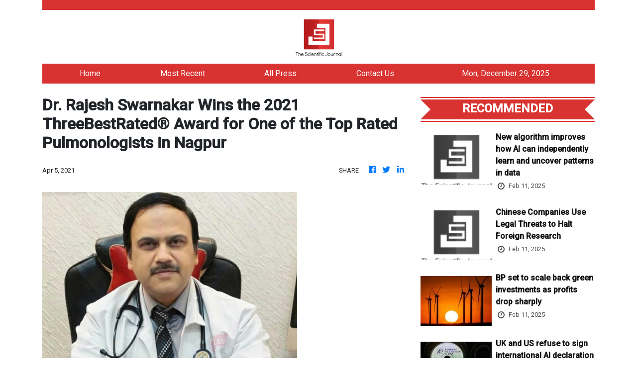

--- FILE ---
content_type: text/html
request_url: https://thescientificjournal.com/news/dr-rajesh-swarnakar-wins-the-2021-threebestrated-award-for-one-of-the-top-rated-pulmonologists-in-nagpur/293487
body_size: 776
content:
<!DOCTYPE html>
<html lang="en">
  <head>
    <meta charset="utf-8" />
    <title>The Scientific Journal - Science News</title>
    <base href="/" />
    <meta
      name="description"
      content="The Scientific Journal reports news related to science accurately and offers expert's opinion with unique perspective."
    />
    <meta name="viewport" content="width=device-width, initial-scale=1" />
    <link rel="icon" type="image/x-icon" href="favicon.ico" />

    <meta property="og:title" content="The Scientific Journal - Science News" />
    <meta
      property="og:description"
      content="The Scientific Journal reports news related to science accurately and offers expert's opinion with unique perspective."
    />
    <meta property="og:image" content="assets/img/logo.png" />
    <meta property="article:publisher" content="The Scientific Journal" />
    <meta property="article:author" content="The Scientific Journal" />
    <meta property="twitter:card" content="summary" />
    <meta property="twitter:title" content="The Scientific Journal - Science News" />
    <meta
      property="twitter:description"
      content="The Scientific Journal reports news related to science accurately and offers expert's opinion with unique perspective."
    />
    <meta property="twitter:image" content="assets/img/logo.png" />

    <link href="https://fonts.googleapis.com/css?family=Roboto:300,400,500&display=swap" rel="stylesheet" />
    <link href="https://fonts.googleapis.com/icon?family=Material+Icons" rel="stylesheet" />
    <link href="https://fonts.googleapis.com/css?family=Oleo+Script" rel="stylesheet" type="text/css" />
    <link rel="stylesheet" href="https://cdnjs.cloudflare.com/ajax/libs/font-awesome/4.7.0/css/font-awesome.min.css" />
    <!-- Google Analytics -->
    <script>
      (function (i, s, o, g, r, a, m) {
        i['GoogleAnalyticsObject'] = r;
        (i[r] =
          i[r] ||
          function () {
            (i[r].q = i[r].q || []).push(arguments);
          }),
          (i[r].l = 1 * new Date());
        (a = s.createElement(o)), (m = s.getElementsByTagName(o)[0]);
        a.async = 1;
        a.src = g;
        m.parentNode.insertBefore(a, m);
      })(window, document, 'script', 'https://www.google-analytics.com/analytics.js', 'ga');
      ga('create', 'UA-93857607-31', 'auto');
      ga('send', 'pageview');
    </script>
  <link rel="stylesheet" href="styles.7a8ee3916b433c493a90.css"></head>
  <body>
    <app-root></app-root>
  <script src="runtime-es2015.582b149ddb02ceb3e17e.js" type="module"></script><script src="runtime-es5.582b149ddb02ceb3e17e.js" nomodule defer></script><script src="polyfills-es5.1a3c78b07cd6f16c6e9a.js" nomodule defer></script><script src="polyfills-es2015.1f913f16a2d346cc8bdc.js" type="module"></script><script src="scripts.423e8f522e7fbeeb83fa.js" defer></script><script src="main-es2015.575fcf19d3a0a2caea8c.js" type="module"></script><script src="main-es5.575fcf19d3a0a2caea8c.js" nomodule defer></script></body>
</html>


--- FILE ---
content_type: text/html; charset=utf-8
request_url: https://us-central1-vertical-news-network.cloudfunctions.net/get/fetch-include-rss
body_size: 26818
content:
[
  {
    "id": 75108017,
    "title": "New algorithm improves how AI can independently learn and uncover patterns in data",
    "summary": "Researchers have developed a new AI algorithm, called Torque Clustering, that is much closer to natural intelligence than current methods. It significantly improves how AI systems learn and uncover patterns in data independently, without human guidance.",
    "slug": "new-algorithm-improves-how-ai-can-independently-learn-and-uncover-patterns-in-data",
    "link": "https://techxplore.com/news/2025-02-algorithm-ai-independently-uncover-patterns.html",
    "date_published": "2025-02-11T16:03:06.000Z",
    "images": "https://scx1.b-cdn.net/csz/news/tmb/2019/8-ai.jpg",
    "categories": "3492,4637,1005,1432,1436,2688,3484,3493,3552,3563,3566,4645,4654,4671,4728,4743,4751,4752,4758,4771,4772,4779,4780,4794,4795,4796,4797",
    "img_id": "0",
    "caption": "",
    "country": "Worldwide",
    "source_type": "rss",
    "source": "Techxplore"
  },
  {
    "id": 75104485,
    "title": "Mast Reforestation hatched a plan to restore wildfire-ravaged forests. Investors took notice.",
    "summary": "Mast enables reforestation without landowners needing to wait decades to harvest timber or claim carbon credits.\n© 2024 TechCrunch. All rights reserved. For personal use only.",
    "slug": "mast-reforestation-hatched-a-plan-to-restore-wildfireravaged-forests-investors-took-notice",
    "link": "https://techcrunch.com/2025/02/11/mast-reforestation-hatched-a-plan-to-restore-wildfire-ravaged-forests-investors-took-notice/",
    "date_published": "2025-02-11T16:00:03.000Z",
    "images": "",
    "categories": "3492,4637,1005,1432,1436,2688,3484,3493,3552,3563,3566,4645,4654,4671,4728,4743,4751,4752,4758,4771,4772,4779,4780,4794,4795,4796,4797",
    "img_id": "0",
    "caption": "",
    "country": "Worldwide",
    "source_type": "rss",
    "source": "TechCrunch"
  },
  {
    "id": 75104486,
    "title": "BuzzFeed is taking on Instagram, TikTok, X with a new social platform designed to spread ‘joy’ ",
    "summary": "BuzzFeed, the media site known for its celebrity news and quizzes, announced on Tuesday that it’s developing its own social media platform, in a move to counter the current negativity on the internet. Semafor first reported BuzzFeed’s plan for the platform this past week. Details on the new platform are not yet public. However, the […]\n© 2024 TechCrunch. All rights reserved. For personal use only.",
    "slug": "buzzfeed-is-taking-on-instagram-tiktok-x-with-a-new-social-platform-designed-to-spread-joy",
    "link": "https://techcrunch.com/2025/02/11/buzzfeed-is-taking-on-instagram-tiktok-x-with-a-new-social-platform-designed-to-spread-joy/",
    "date_published": "2025-02-11T16:00:00.000Z",
    "images": "",
    "categories": "3492,4637,1005,1432,1436,2688,3484,3493,3552,3563,3566,4645,4654,4671,4728,4743,4751,4752,4758,4771,4772,4779,4780,4794,4795,4796,4797",
    "img_id": "0",
    "caption": "",
    "country": "Worldwide",
    "source_type": "rss",
    "source": "TechCrunch"
  },
  {
    "id": 75104479,
    "title": "Chinese Companies Use Legal Threats to Halt Foreign Research",
    "summary": "Think tanks and universities have helped expose problematic Chinese business practices. Now, those businesses are accusing them of defamation.",
    "slug": "chinese-companies-use-legal-threats-to-halt-foreign-research",
    "link": "https://www.nytimes.com/2025/02/11/technology/chinese-company-legal-threats-researchers.html",
    "date_published": "2025-02-11T15:53:41.000Z",
    "images": "https://static01.nyt.com/images/2024/12/09/multimedia/china-censor-gckt/china-censor-gckt-mediumSquareAt3X.jpg",
    "categories": "3492,4637,1005,1432,1436,2688,3484,3493,3552,3563,3566,4645,4654,4671,4728,4743,4751,4752,4758,4771,4772,4779,4780,4794,4795,4796,4797",
    "img_id": "0",
    "caption": "",
    "country": "Worldwide",
    "source_type": "rss",
    "source": "New York Times"
  },
  {
    "id": 75085678,
    "title": "BP set to scale back green investments as profits drop sharply",
    "summary": "The oil giant is widely expected to say it will scale back on renewables later this month.",
    "slug": "bp-set-to-scale-back-green-investments-as-profits-drop-sharply",
    "link": "https://www.bbc.com/news/articles/c30d4ernzqjo",
    "date_published": "2025-02-11T15:47:58.000Z",
    "images": "https://ichef.bbci.co.uk/ace/standard/240/cpsprodpb/42a3/live/b99bdc60-e84d-11ef-bc42-afae5a7e4627.jpg",
    "categories": "3492,4637,1005,1432,1436,2688,3484,3493,3552,3563,3566,4645,4654,4671,4728,4743,4751,4752,4758,4771,4772,4779,4780,4794,4795,4796,4797",
    "img_id": "0",
    "caption": "",
    "country": "Worldwide",
    "source_type": "rss",
    "source": "BBC "
  },
  {
    "id": 75104478,
    "title": "UK and US refuse to sign international AI declaration",
    "summary": "It follows a warning from US Vice President JD Vance that excessive regulation could \"kill a transformative industry.\"",
    "slug": "uk-and-us-refuse-to-sign-international-ai-declaration",
    "link": "https://www.bbc.com/news/articles/c8edn0n58gwo",
    "date_published": "2025-02-11T15:45:42.000Z",
    "images": "https://ichef.bbci.co.uk/ace/standard/240/cpsprodpb/d286/live/a8cb72c0-e883-11ef-acf4-d3a321e6d53f.jpg",
    "categories": "3492,4637,1005,1432,1436,2688,3484,3493,3552,3563,3566,4645,4654,4671,4728,4743,4751,4752,4758,4771,4772,4779,4780,4794,4795,4796,4797",
    "img_id": "0",
    "caption": "",
    "country": "Worldwide",
    "source_type": "rss",
    "source": "BBC "
  },
  {
    "id": 74813428,
    "title": "Early Crypto Traders Had Speedy Profit on Trump Coin as Others Suffered Losses",
    "summary": "Some traders made tens of millions off a new cryptocurrency launched by President Trump and his sons. Many others lost out.",
    "slug": "early-crypto-traders-had-speedy-profit-on-trump-coin-as-others-suffered-losses",
    "link": "https://www.nytimes.com/2025/02/09/us/politics/trump-crypto-memecoin.html",
    "date_published": "2025-02-11T15:45:28.000Z",
    "images": "https://static01.nyt.com/images/2025/02/03/multimedia/03dc-trump-crypto-clth/03dc-trump-crypto-clth-mediumSquareAt3X.jpg",
    "categories": "3492,4637,1005,1432,1436,2688,3484,3493,3552,3563,3566,4645,4654,4671,4728,4743,4751,4752,4758,4771,4772,4779,4780,4794,4795,4796,4797",
    "img_id": "0",
    "caption": "",
    "country": "Worldwide",
    "source_type": "rss",
    "source": "New York Times"
  },
  {
    "id": 75107333,
    "title": "Alibaba pairs with Apple to develop AI features for China iPhones: sources",
    "summary": "The US tech giant wants Alibaba’s Qwen AI model to make up for loss of Apple Intelligence on its iPhones in China.",
    "slug": "alibaba-pairs-with-apple-to-develop-ai-features-for-china-iphones-sources",
    "link": "https://www.scmp.com/tech/big-tech/article/3298282/alibaba-pairs-apple-develop-ai-features-china-iphones-sources?utm_source=rss_feed",
    "date_published": "2025-02-11T15:33:35.000Z",
    "images": "https://cdn.i-scmp.com/sites/default/files/styles/1280x720/public/d8/images/canvas/2025/02/11/21f18992-9a5d-4462-a617-c85f24296ca5_f13a67f3.jpg?itok=FNw1W4bk",
    "categories": "3492,4637,1005,1432,1436,2688,3484,3493,3552,3563,3566,4645,4654,4671,4728,4743,4751,4752,4758,4771,4772,4779,4780,4794,4795,4796,4797",
    "img_id": "0",
    "caption": "",
    "country": "Worldwide",
    "source_type": "rss",
    "source": "South China Morning Post"
  },
  {
    "id": 75104487,
    "title": "BYD to offer Tesla-like driver assist, even on its cheapest models ",
    "summary": "Chinese electric vehicle maker BYD unveiled “God’s Eye,” an advanced driver assistance system that will be install on its entire model lineup, including its $9,600 Seagull hatchback.  BYD founder Wang Chuanfu said at a live streamed event Monday that “we’re entering an era where autonomous driving is for everyone,” according to The Financial Times.  God’s […]\n© 2024 TechCrunch. All rights reserved. For personal use only.",
    "slug": "byd-to-offer-teslalike-driver-assist-even-on-its-cheapest-models",
    "link": "https://techcrunch.com/2025/02/11/byd-to-offer-tesla-like-driver-assist-even-on-its-cheapest-models/",
    "date_published": "2025-02-11T15:29:05.000Z",
    "images": "",
    "categories": "3492,4637,1005,1432,1436,2688,3484,3493,3552,3563,3566,4645,4654,4671,4728,4743,4751,4752,4758,4771,4772,4779,4780,4794,4795,4796,4797",
    "img_id": "0",
    "caption": "",
    "country": "Worldwide",
    "source_type": "rss",
    "source": "TechCrunch"
  },
  {
    "id": 75104507,
    "title": "World's shark attack hotspots REVEALED: Map shows the areas with the most encounters in 2024 - including four that proved fatal",
    "summary": "A new map reveals the world's shark bite hotspots, where the most people have been injured in unprovoked attacks.",
    "slug": "worlds-shark-attack-hotspots-revealed-map-shows-the-areas-with-the-most-encounters-in-2024-including-four-that-proved-fatal",
    "link": "https://www.dailymail.co.uk/sciencetech/article-14381671/Worlds-shark-attack-hotspots-REVEALED.html?ns_mchannel=rss&ns_campaign=1490&ito=1490",
    "date_published": "2025-02-11T15:23:42.000Z",
    "images": "https://i.dailymail.co.uk/1s/2025/02/11/13/95090731-0-image-m-24_1739279947861.jpg",
    "categories": "3492,4637,1005,1432,1436,2688,3484,3493,3552,3563,3566,4645,4654,4671,4728,4743,4751,4752,4758,4771,4772,4779,4780,4794,4795,4796,4797",
    "img_id": "0",
    "caption": "",
    "country": "Worldwide",
    "source_type": "rss",
    "source": "Daily Mail"
  },
  {
    "id": 75085682,
    "title": "Data of four dead British teens may have been removed, says TikTok",
    "summary": "The parents of four British teenagers are suing the social media firm over the deaths of their children.",
    "slug": "data-of-four-dead-british-teens-may-have-been-removed-says-tiktok",
    "link": "https://www.bbc.com/news/articles/c5yv4j8rzzzo",
    "date_published": "2025-02-11T15:08:30.000Z",
    "images": "https://ichef.bbci.co.uk/ace/standard/240/cpsprodpb/79c9/live/fdff0390-e7e5-11ef-9aea-61448b625c17.jpg",
    "categories": "3492,4637,1005,1432,1436,2688,3484,3493,3552,3563,3566,4645,4654,4671,4728,4743,4751,4752,4758,4771,4772,4779,4780,4794,4795,4796,4797",
    "img_id": "0",
    "caption": "",
    "country": "Worldwide",
    "source_type": "rss",
    "source": "BBC "
  },
  {
    "id": 73988120,
    "title": "Mystery as giant-brained great white sharks wash up on Atlantic beaches",
    "summary": "The marine mystery is causing alarm among the scientific community in Canada and the United States who are yet to discover what is causing the inflammation.",
    "slug": "mystery-as-giantbrained-great-white-sharks-wash-up-on-atlantic-beaches",
    "link": "https://www.dailymail.co.uk/sciencetech/article-14354357/Mystery-great-white-sharks-wash-Atlantic.html?ns_mchannel=rss&ns_campaign=1490&ito=1490",
    "date_published": "2025-02-11T15:04:58.000Z",
    "images": "https://i.dailymail.co.uk/1s/2025/02/03/11/94799929-0-image-a-22_1738583060749.jpg",
    "categories": "3492,4637,1005,1432,1436,2688,3484,3493,3552,3563,3566,4645,4654,4671,4728,4743,4751,4752,4758,4771,4772,4779,4780,4794,4795,4796,4797",
    "img_id": "0",
    "caption": "",
    "country": "Worldwide",
    "source_type": "rss",
    "source": "Daily Mail"
  },
  {
    "id": 75104488,
    "title": "Pinkfish helps enterprises build AI agents through natural language processing",
    "summary": "As the chief product officer for AI customer service startup TalkDesk, Charanya “CK” Kannan said that enterprises often say they want to automate different workflows but that it’s really hard to implement AI. Enterprises are dealing with clunky, legacy software, that often doesn’t have APIs, creating a daunting task their IT departments weren’t prioritizing. “Every […]\n© 2024 TechCrunch. All rights reserved. For personal use only.",
    "slug": "pinkfish-helps-enterprises-build-ai-agents-through-natural-language-processing",
    "link": "https://techcrunch.com/2025/02/11/pinkfish-helps-enterprises-build-ai-agents-through-natural-language-processing/",
    "date_published": "2025-02-11T15:03:16.000Z",
    "images": "",
    "categories": "3492,4637,1005,1432,1436,2688,3484,3493,3552,3563,3566,4645,4654,4671,4728,4743,4751,4752,4758,4771,4772,4779,4780,4794,4795,4796,4797",
    "img_id": "0",
    "caption": "",
    "country": "Worldwide",
    "source_type": "rss",
    "source": "TechCrunch"
  },
  {
    "id": 75108304,
    "title": "Sam Altman vs Elon Musk: Why are two tech titans at loggerheads over OpenAI?",
    "summary": "Sam Altman rejected Elon Musk's $97 billion bid to acquire OpenAI, stating the company is not for sale. The rivalry dates back to their 2015 co-founding, with Musk criticising OpenAI's profit model. Altman emphasises OpenAI's mission and commitment to a for-profit structure for AI advancement.",
    "slug": "sam-altman-vs-elon-musk-why-are-two-tech-titans-at-loggerheads-over-openai",
    "link": "https://www.livemint.com/technology/tech-news/sam-altman-vs-elon-musk-why-are-two-tech-titans-at-loggerheads-over-openai-11739276613249.html",
    "date_published": "2025-02-11T15:02:40.000Z",
    "images": "https://www.livemint.com/lm-img/img/2025/02/11/1600x900/COMBO-US-TECHNOLOGY-OPENAI-ALTMAN-MUSK-0_1739238319877_1739276751476.jpg",
    "categories": "3492,4637,1005,1432,1436,2688,3484,3493,3552,3563,3566,4645,4654,4671,4728,4743,4751,4752,4758,4771,4772,4779,4780,4794,4795,4796,4797",
    "img_id": "0",
    "caption": "",
    "country": "Worldwide",
    "source_type": "rss",
    "source": "Mint"
  },
  {
    "id": 75104508,
    "title": "Beats Powerbeats Pro 2 are the ULTIMATE fitness earphones: They're expensive 'but the best I've tried in terms of sound quality and comfort'",
    "summary": "The Apple-owned tech giant has unveiled the Powerbeats Pro 2, which it describes as the 'ultimate fitness earphones'.",
    "slug": "beats-powerbeats-pro-2-are-the-ultimate-fitness-earphones-theyre-expensive-but-the-best-ive-tried-in-terms-of-sound-quality-and-comfort",
    "link": "https://www.dailymail.co.uk/sciencetech/article-14381091/apple-beats-ultimate-fitness-earphones-heart-rate.html?ns_mchannel=rss&ns_campaign=1490&ito=1490",
    "date_published": "2025-02-11T15:01:43.000Z",
    "images": "https://i.dailymail.co.uk/1s/2025/02/10/16/95060469-0-image-m-44_1739204665442.jpg",
    "categories": "3492,4637,1005,1432,1436,2688,3484,3493,3552,3563,3566,4645,4654,4671,4728,4743,4751,4752,4758,4771,4772,4779,4780,4794,4795,4796,4797",
    "img_id": "0",
    "caption": "",
    "country": "Worldwide",
    "source_type": "rss",
    "source": "Daily Mail"
  },
  {
    "id": 75106049,
    "title": "Powerbeats Pro 2 With Heart Rate Monitor, Up to 45 Hours Total Battery Life Launched in India",
    "summary": "Beats launched the Powerbeats Pro 2 in India on Tuesday. The earphones are equipped with active noise cancellation (ANC) including transparency modes as well as features like personalised spatial audio with dynamic head tracking, and voice Isolation support. They support Qi wireless charging and are claimed to offer up to 45 hours of battery life with the case.",
    "slug": "powerbeats-pro-2-with-heart-rate-monitor-up-to-45-hours-total-battery-life-launched-in-india",
    "link": "https://www.gadgets360.com/audio/news/beats-powerbeats-pro-2-price-india-launch-availability-specifications-features-apple-7686609#rss-gadgets-all",
    "date_published": "2025-02-11T15:00:01.000Z",
    "images": "",
    "categories": "3492,4637,1005,1432,1436,2688,3484,3493,3552,3563,3566,4645,4654,4671,4728,4743,4751,4752,4758,4771,4772,4779,4780,4794,4795,4796,4797",
    "img_id": "0",
    "caption": "",
    "country": "Worldwide",
    "source_type": "rss",
    "source": "Gadgets360"
  },
  {
    "id": 75104489,
    "title": "YouTube AI updates include auto dubbing expansion, age ID tech, and more",
    "summary": "In his annual letter, YouTube CEO Neal Mohan dubbed AI one of the company’s four “big bets” for 2025. The executive pointed to the company’s investments in AI tools for creators, including ones for video ideas, thumbnails, and language translation. The latter feature will roll out to all creators in YouTube’s Partner Program this month, […]\n© 2024 TechCrunch. All rights reserved. For personal use only.",
    "slug": "youtube-ai-updates-include-auto-dubbing-expansion-age-id-tech-and-more",
    "link": "https://techcrunch.com/2025/02/11/youtube-ai-updates-to-include-expansion-of-auto-dubbing-age-identifying-tech-and-more/",
    "date_published": "2025-02-11T14:57:22.000Z",
    "images": "",
    "categories": "3492,4637,1005,1432,1436,2688,3484,3493,3552,3563,3566,4645,4654,4671,4728,4743,4751,4752,4758,4771,4772,4779,4780,4794,4795,4796,4797",
    "img_id": "0",
    "caption": "",
    "country": "Worldwide",
    "source_type": "rss",
    "source": "TechCrunch"
  },
  {
    "id": 75110098,
    "title": "OpenAI chief: Musk purchase offer an effort to 'slow us down'",
    "summary": "OpenAI CEO and co-founder Sam Altman brushed aside Elon Musk's bid to take control of the ChatGPT maker, calling it an effort to \"slow us down.\" \"OpenAI is not for sale,\" Altman told Bloomberg's \"The Pulse\" on Tuesday. \"Elon tries all sorts of things for a long time. This is the late...this week's episode.\" When...",
    "slug": "openai-chief-musk-purchase-offer-an-effort-to-slow-us-down",
    "link": "https://thehill.com/policy/technology/5137985-elon-musk-openai-rivalry/",
    "date_published": "2025-02-11T14:54:50.000Z",
    "images": "https://thehill.com/wp-content/uploads/sites/2/2023/12/Industry-Altman_112023_AP_Eric-Risberg.jpg?w=900",
    "categories": "3492,4637,1005,1432,1436,2688,3484,3493,3552,3563,3566,4645,4654,4671,4728,4743,4751,4752,4758,4771,4772,4779,4780,4794,4795,4796,4797",
    "img_id": "0",
    "caption": "",
    "country": "United States",
    "source_type": "rss",
    "source": "The Hill"
  },
  {
    "id": 75110099,
    "title": "Vance rips 'excessive' AI regulation at Paris summit",
    "summary": "Vice President Vance slammed \"excessive regulation\" of artificial intelligence on Tuesday, making clear the Trump administration's stance on the emerging tech on an international stage. \"We believe that excessive regulation of the AI sector could kill a transformative industry just as it's taking off,\" Vance said Tuesday in Paris at the Artificial Intelligence Action Summit....",
    "slug": "vance-rips-excessive-ai-regulation-at-paris-summit",
    "link": "https://thehill.com/policy/technology/5137834-trump-administration-ai-regulation/",
    "date_published": "2025-02-11T14:46:01.000Z",
    "images": "https://thehill.com/wp-content/uploads/sites/2/2025/02/AP25042356746973-e1739284553942.jpg?w=900",
    "categories": "3492,4637,1005,1432,1436,2688,3484,3493,3552,3563,3566,4645,4654,4671,4728,4743,4751,4752,4758,4771,4772,4779,4780,4794,4795,4796,4797",
    "img_id": "0",
    "caption": "",
    "country": "United States",
    "source_type": "rss",
    "source": "The Hill"
  },
  {
    "id": 75104490,
    "title": "Google leads $230M convertible note for Boston quantum computing startup QuEra",
    "summary": "Quantum computing, long relegated to the realm of theoretical, feels like it is back on the agenda as a potentially viable alternative to the expensive race for more powerful compute.  On the heels of some notable advancements in quantum chips and error correction (two of the key areas that have kept quantum computers from becoming […]\n© 2024 TechCrunch. All rights reserved. For personal use only.",
    "slug": "google-leads-230m-convertible-note-for-boston-quantum-computing-startup-quera",
    "link": "https://techcrunch.com/2025/02/11/google-leads-230m-convertible-note-for-boston-quantum-computing-startup-quera/",
    "date_published": "2025-02-11T14:45:09.000Z",
    "images": "",
    "categories": "3492,4637,1005,1432,1436,2688,3484,3493,3552,3563,3566,4645,4654,4671,4728,4743,4751,4752,4758,4771,4772,4779,4780,4794,4795,4796,4797",
    "img_id": "0",
    "caption": "",
    "country": "Worldwide",
    "source_type": "rss",
    "source": "TechCrunch"
  },
  {
    "id": 75104491,
    "title": "CISA election security officials placed on leave: report",
    "summary": "The U.S. Cybersecurity and Infrastructure Security Agency (CISA) has reportedly placed several members of its election security team on administrative leave. The Associated Press, citing a person familiar with the situation, reports that 17 CISA employees have been placed on leave pending review.  The employees had worked with election officials to counter a range of […]\n© 2024 TechCrunch. All rights reserved. For personal use only.",
    "slug": "cisa-election-security-officials-placed-on-leave-report",
    "link": "https://techcrunch.com/2025/02/11/cisa-election-security-officials-placed-on-leave-report/",
    "date_published": "2025-02-11T14:35:23.000Z",
    "images": "",
    "categories": "3492,4637,1005,1432,1436,2688,3484,3493,3552,3563,3566,4645,4654,4671,4728,4743,4751,4752,4758,4771,4772,4779,4780,4794,4795,4796,4797",
    "img_id": "0",
    "caption": "",
    "country": "Worldwide",
    "source_type": "rss",
    "source": "TechCrunch"
  },
  {
    "id": 75104481,
    "title": "Vance, in First Foreign Speech, Tells Europe That U.S. Will Dominate A.I.",
    "summary": "Speaking in Paris at an artificial intelligence summit, the vice president gave an America First vision of the technology — with the U.S. dominating the chips, the software and the rules.",
    "slug": "vance-in-first-foreign-speech-tells-europe-that-us-will-dominate-ai",
    "link": "https://www.nytimes.com/2025/02/11/world/europe/vance-speech-paris-ai-summit.html",
    "date_published": "2025-02-11T14:33:49.000Z",
    "images": "https://static01.nyt.com/images/2025/02/11/multimedia/11Vance-AI-01-cqbm/11Vance-AI-01-cqbm-mediumSquareAt3X.jpg",
    "categories": "3492,4637,1005,1432,1436,2688,3484,3493,3552,3563,3566,4645,4654,4671,4728,4743,4751,4752,4758,4771,4772,4779,4780,4794,4795,4796,4797",
    "img_id": "0",
    "caption": "",
    "country": "Worldwide",
    "source_type": "rss",
    "source": "New York Times"
  },
  {
    "id": 75108018,
    "title": "Q&A: How women and girls are changing gaming",
    "summary": "Gaming is one of the biggest industries in the world. In fact, in 2024, the revenue from the worldwide gaming market was estimated at almost $US455 billion. For context, the gaming industry is now generating more revenue than the movie and music industries combined.",
    "slug": "qa-how-women-and-girls-are-changing-gaming",
    "link": "https://techxplore.com/news/2025-02-qa-women-girls-gaming.html",
    "date_published": "2025-02-11T14:32:23.000Z",
    "images": "https://scx1.b-cdn.net/csz/news/tmb/2025/girl-gamer.jpg",
    "categories": "3492,4637,1005,1432,1436,2688,3484,3493,3552,3563,3566,4645,4654,4671,4728,4743,4751,4752,4758,4771,4772,4779,4780,4794,4795,4796,4797",
    "img_id": "0",
    "caption": "",
    "country": "Worldwide",
    "source_type": "rss",
    "source": "Techxplore"
  },
  {
    "id": 75108019,
    "title": "US and China lead G20 in hydrogen fuel development",
    "summary": "The U.S. and China are leading the G20 in efforts to develop hydrogen fuels, according to new research from the University of Sheffield.",
    "slug": "us-and-china-lead-g20-in-hydrogen-fuel-development",
    "link": "https://techxplore.com/news/2025-02-china-g20-hydrogen-fuel.html",
    "date_published": "2025-02-11T14:31:28.000Z",
    "images": "https://scx1.b-cdn.net/csz/news/tmb/2025/us-and-china-lead-g20-1.jpg",
    "categories": "3492,4637,1005,1432,1436,2688,3484,3493,3552,3563,3566,4645,4654,4671,4728,4743,4751,4752,4758,4771,4772,4779,4780,4794,4795,4796,4797",
    "img_id": "0",
    "caption": "",
    "country": "Worldwide",
    "source_type": "rss",
    "source": "Techxplore"
  },
  {
    "id": 75106050,
    "title": "Elden Ring Nightreign's Procedurally Generated Map Will See 'Large-Scale Changes to Terrain'",
    "summary": "Elden Ring Nightreign was revealed at The Game Awards 2024 and is set to come out in 2025. The standalone multiplayer co-op action survival title will drop players into Limveld, where they’ll face challenges and bosses over a three day-and-night cycle. Now, developer FromSoftware has shared some details about the game’s procedurally generated world that’ll bring...",
    "slug": "elden-ring-nightreigns-procedurally-generated-map-will-see-largescale-changes-to-terrain",
    "link": "https://www.gadgets360.com/games/news/elden-ring-nightreign-map-feature-procedurally-generated-swamps-fromsoftware-7687465#rss-gadgets-all",
    "date_published": "2025-02-11T14:30:56.000Z",
    "images": "",
    "categories": "3492,4637,1005,1432,1436,2688,3484,3493,3552,3563,3566,4645,4654,4671,4728,4743,4751,4752,4758,4771,4772,4779,4780,4794,4795,4796,4797",
    "img_id": "0",
    "caption": "",
    "country": "Worldwide",
    "source_type": "rss",
    "source": "Gadgets360"
  },
  {
    "id": 75106051,
    "title": "US SEC and Binance File Joint Motion in US Court Seeking 60-Day Pause on Legal Battle",
    "summary": "In a joint motion filed in the District Court of Columbia, Binance and the SEC requested a 60-day pause in their nearly two-year legal battle. They argued the stay would conserve resources as a newly formed US task force works on clearer crypto regulations.",
    "slug": "us-sec-and-binance-file-joint-motion-in-us-court-seeking-60day-pause-on-legal-battle",
    "link": "https://www.gadgets360.com/cryptocurrency/news/us-sec-binance-joint-motion-us-court-seek-60-day-pause-legal-battle-7687336#rss-gadgets-all",
    "date_published": "2025-02-11T14:14:43.000Z",
    "images": "",
    "categories": "3492,4637,1005,1432,1436,2688,3484,3493,3552,3563,3566,4645,4654,4671,4728,4743,4751,4752,4758,4771,4772,4779,4780,4794,4795,4796,4797",
    "img_id": "0",
    "caption": "",
    "country": "Worldwide",
    "source_type": "rss",
    "source": "Gadgets360"
  },
  {
    "id": 75104492,
    "title": "Anthropic CEO Dario Amodei calls the AI Action Summit a ‘missed opportunity’",
    "summary": "In a statement on Tuesday, Dario Amodei, the CEO of AI startup Anthropic, called the AI Action Summit in Paris this week a “missed opportunity,” and urged the AI industry — and government — to “move faster and with greater clarity.” “We were pleased to attend the AI Action Summit in Paris, and we appreciate […]\n© 2024 TechCrunch. All rights reserved. For personal use only.",
    "slug": "anthropic-ceo-dario-amodei-calls-the-ai-action-summit-a-missed-opportunity",
    "link": "https://techcrunch.com/2025/02/11/anthropic-ceo-dario-amodei-calls-the-ai-action-summit-a-missed-opportunity/",
    "date_published": "2025-02-11T14:10:41.000Z",
    "images": "",
    "categories": "3492,4637,1005,1432,1436,2688,3484,3493,3552,3563,3566,4645,4654,4671,4728,4743,4751,4752,4758,4771,4772,4779,4780,4794,4795,4796,4797",
    "img_id": "0",
    "caption": "",
    "country": "Worldwide",
    "source_type": "rss",
    "source": "TechCrunch"
  },
  {
    "id": 75104495,
    "title": "3D mood board and marketplace Mattoboard picks up $2M to launch AI visual search",
    "summary": "Mattoboard, the makers of web-based software designed to simplify the creative process for interior designers and architects, is getting into AI. On Tuesday, the startup announced its $2 million seed funding round, which will support the launch of a new feature called Design Stream, an AI-driven visual search and discovery tool.  The company’s software, a […]\n© 2024 TechCrunch. All rights reserved. For personal use only.",
    "slug": "3d-mood-board-and-marketplace-mattoboard-picks-up-2m-to-launch-ai-visual-search",
    "link": "https://techcrunch.com/2025/02/11/mattoboard-picks-up-2m-to-bring-ai-visual-search-to-its-3d-mood-board-for-designers/",
    "date_published": "2025-02-11T14:00:00.000Z",
    "images": "",
    "categories": "3492,4637,1005,1432,1436,2688,3484,3493,3552,3563,3566,4645,4654,4671,4728,4743,4751,4752,4758,4771,4772,4779,4780,4794,4795,4796,4797",
    "img_id": "0",
    "caption": "",
    "country": "Worldwide",
    "source_type": "rss",
    "source": "TechCrunch"
  },
  {
    "id": 75104494,
    "title": "Workday launches a platform for enterprises to manage all of their AI agents in one place",
    "summary": "HR giant Workday is launching a new way for enterprises to keep track of all of their AI agents in one place. It’s also launching a few more AI agents of its own, for good measure. Silicon Valley-based Workday announced on Tuesday the release of Workday Agent System of Record, which is meant to help […]\n© 2024 TechCrunch. All rights reserved. For personal use only.",
    "slug": "workday-launches-a-platform-for-enterprises-to-manage-all-of-their-ai-agents-in-one-place",
    "link": "https://techcrunch.com/2025/02/11/workday-launches-a-platform-for-enterprises-to-manage-all-of-their-ai-agents-in-one-place/",
    "date_published": "2025-02-11T14:00:00.000Z",
    "images": "",
    "categories": "3492,4637,1005,1432,1436,2688,3484,3493,3552,3563,3566,4645,4654,4671,4728,4743,4751,4752,4758,4771,4772,4779,4780,4794,4795,4796,4797",
    "img_id": "0",
    "caption": "",
    "country": "Worldwide",
    "source_type": "rss",
    "source": "TechCrunch"
  },
  {
    "id": 75104493,
    "title": "Voyantis aims to help companies figure out their customers’ worth",
    "summary": "How much is a customer worth to a company? That’s the eternal question. To arrive at an answer, customer and sales teams are often forced to use spreadsheets and other manual data analysis methods. The problem is, these methods tend to be slow and error-prone, leading to gaps in reporting processes. The challenge spurred two […]\n© 2024 TechCrunch. All rights reserved. For personal use only.",
    "slug": "voyantis-aims-to-help-companies-figure-out-their-customers-worth",
    "link": "https://techcrunch.com/2025/02/11/voyantis-aims-to-help-companies-figure-out-their-customers-worth/",
    "date_published": "2025-02-11T14:00:00.000Z",
    "images": "",
    "categories": "3492,4637,1005,1432,1436,2688,3484,3493,3552,3563,3566,4645,4654,4671,4728,4743,4751,4752,4758,4771,4772,4779,4780,4794,4795,4796,4797",
    "img_id": "0",
    "caption": "",
    "country": "Worldwide",
    "source_type": "rss",
    "source": "TechCrunch"
  },
  {
    "id": 75100223,
    "title": "Ephos CEO calls on EU to 'deregulate' AI sector after Paris summit",
    "summary": "On the last day of the AI Action Summit in Paris, and after the announcement of hundreds of millions of euros in artificial intelligence investment pledges in the European Union, FRANCE 24 speaks to Andrea Rocchetto, the CEO and founder of Ephos, an EU-based chip manufacturer. He reacts to the financial commitments made by the EU, calling for drastic deregulation of the sector, and discusses the AI industry's huge energy needs.",
    "slug": "ephos-ceo-calls-on-eu-to-deregulate-ai-sector-after-paris-summit",
    "link": "https://www.france24.com/en/tv-shows/business/20250211-ephos-ceo-calls-on-eu-to-deregulate-ai-sector-after-paris-summit",
    "date_published": "2025-02-11T13:50:37.000Z",
    "images": "https://s.france24.com/media/display/62facdf8-e875-11ef-ba5e-005056bfb2b6/w:1024/p:16x9/capture-77457244367ab4541cecfd9.04870612.jpg",
    "categories": "3492,4637,1005,1432,1436,2688,3484,3493,3552,3563,3566,4645,4654,4671,4728,4743,4751,4752,4758,4771,4772,4779,4780,4794,4795,4796,4797",
    "img_id": "0",
    "caption": "",
    "country": "Worldwide",
    "source_type": "rss",
    "source": "France24"
  },
  {
    "id": 75106052,
    "title": "RBI Governor Says Crypto Discussion Paper Will Clarify India’s Stance on Virtual Assets; Industry Reacts",
    "summary": "RBI Governor Sanjay Malhotra stated that the upcoming crypto discussion paper, being prepared under the Finance Ministry’s oversight, will provide clarity on the future of crypto assets in India. However, he did not specify a timeline for its release.",
    "slug": "rbi-governor-says-crypto-discussion-paper-will-clarify-indias-stance-on-virtual-assets-industry-reacts",
    "link": "https://www.gadgets360.com/cryptocurrency/news/rbi-governor-sanjay-malhotra-crypto-discussion-paper-india-stance-virtual-assets-industry-reacts-7687130#rss-gadgets-all",
    "date_published": "2025-02-11T13:47:33.000Z",
    "images": "",
    "categories": "3492,4637,1005,1432,1436,2688,3484,3493,3552,3563,3566,4645,4654,4671,4728,4743,4751,4752,4758,4771,4772,4779,4780,4794,4795,4796,4797",
    "img_id": "0",
    "caption": "",
    "country": "Worldwide",
    "source_type": "rss",
    "source": "Gadgets360"
  },
  {
    "id": 75099550,
    "title": "Chipmaker SMIC posts 45% profit slump in 2024 amid US-China trade tensions",
    "summary": "China’s top semiconductor manufacturer saw its annual profit last year hit US$492.7 million, down from US$902.5 million in 2023.",
    "slug": "chipmaker-smic-posts-45-profit-slump-in-2024-amid-uschina-trade-tensions",
    "link": "https://www.scmp.com/tech/big-tech/article/3298276/chipmaker-smic-posts-45-profit-slump-2024-amid-us-china-trade-tensions?utm_source=rss_feed",
    "date_published": "2025-02-11T13:42:58.000Z",
    "images": "https://cdn.i-scmp.com/sites/default/files/styles/1280x720/public/d8/images/canvas/2025/02/11/4bc198d4-d72d-4987-b1cc-eb33fdbd5f86_1ee76693.jpg?itok=R65EO0qL",
    "categories": "3492,4637,1005,1432,1436,2688,3484,3493,3552,3563,3566,4645,4654,4671,4728,4743,4751,4752,4758,4771,4772,4779,4780,4794,4795,4796,4797",
    "img_id": "0",
    "caption": "",
    "country": "Worldwide",
    "source_type": "rss",
    "source": "South China Morning Post"
  },
  {
    "id": 75104496,
    "title": "Comulate raises $20M to help insurers work more smoothly",
    "summary": "Unimaginable disasters like the fires in Los Angeles cause hundreds of billions of dollars in destruction, and put a huge focus on the role the insurance industry plays in the process of rebuilding. Those events also lead to major financial losses at the insurance companies themselves, and longer term, all of this will put a […]\n© 2024 TechCrunch. All rights reserved. For personal use only.",
    "slug": "comulate-raises-20m-to-help-insurers-work-more-smoothly",
    "link": "https://techcrunch.com/2025/02/11/insurance-cos-stand-to-lose-billions-from-disasters-like-the-la-fires-comulate-raises-20m-to-build-tech-to-help-them-work-more-smoothly/",
    "date_published": "2025-02-11T13:41:45.000Z",
    "images": "",
    "categories": "3492,4637,1005,1432,1436,2688,3484,3493,3552,3563,3566,4645,4654,4671,4728,4743,4751,4752,4758,4771,4772,4779,4780,4794,4795,4796,4797",
    "img_id": "0",
    "caption": "",
    "country": "Worldwide",
    "source_type": "rss",
    "source": "TechCrunch"
  },
  {
    "id": 75106053,
    "title": "Microsoft Hit by French Antitrust Probe Over Rivals’ Bing Access",
    "summary": "Officials from the French antitrust authority are probing Microsoft to see if it is unfairly dumping bad search results onto smaller engines that rely on Bing’s huge reservoir of search results, according to people familiar with the matter.",
    "slug": "microsoft-hit-by-french-antitrust-probe-over-rivals-bing-access",
    "link": "https://www.gadgets360.com/internet/news/microsoft-french-antitrust-probe-rival-bing-access-7687062#rss-gadgets-all",
    "date_published": "2025-02-11T13:39:04.000Z",
    "images": "",
    "categories": "3492,4637,1005,1432,1436,2688,3484,3493,3552,3563,3566,4645,4654,4671,4728,4743,4751,4752,4758,4771,4772,4779,4780,4794,4795,4796,4797",
    "img_id": "0",
    "caption": "",
    "country": "Worldwide",
    "source_type": "rss",
    "source": "Gadgets360"
  },
  {
    "id": 75106054,
    "title": "Poco M7 5G Design, Key Features Reportedly Spotted on Google Play Console",
    "summary": "Poco M7 5G, which previously appeared on benchmarking sites, is expected to arrive as a successor to the Poco M6 5G, that was unveiled in India in December 2023. The phone has now reportedly been spotted on the Google Play Console database. The design and key features of the purported handset have now surfaced online.",
    "slug": "poco-m7-5g-design-key-features-reportedly-spotted-on-google-play-console",
    "link": "https://www.gadgets360.com/mobiles/news/poco-m7-5g-google-play-console-listing-design-expected-features-report-7686611#rss-gadgets-all",
    "date_published": "2025-02-11T13:38:59.000Z",
    "images": "",
    "categories": "3492,4637,1005,1432,1436,2688,3484,3493,3552,3563,3566,4645,4654,4671,4728,4743,4751,4752,4758,4771,4772,4779,4780,4794,4795,4796,4797",
    "img_id": "0",
    "caption": "",
    "country": "Worldwide",
    "source_type": "rss",
    "source": "Gadgets360"
  },
  {
    "id": 75104497,
    "title": "Authorities arrest four suspected 8base ransomware operators in global takedown ",
    "summary": "The Russian nationals are accused of launching more than 1,000 ransomware attacks worldwide to steal $16 million\n© 2024 TechCrunch. All rights reserved. For personal use only.",
    "slug": "authorities-arrest-four-suspected-8base-ransomware-operators-in-global-takedown",
    "link": "https://techcrunch.com/2025/02/11/authorities-arrest-four-suspected-8base-ransomware-operators-in-global-takedown/",
    "date_published": "2025-02-11T13:37:49.000Z",
    "images": "",
    "categories": "3492,4637,1005,1432,1436,2688,3484,3493,3552,3563,3566,4645,4654,4671,4728,4743,4751,4752,4758,4771,4772,4779,4780,4794,4795,4796,4797",
    "img_id": "0",
    "caption": "",
    "country": "Worldwide",
    "source_type": "rss",
    "source": "TechCrunch"
  },
  {
    "id": 75106055,
    "title": "Anthropic’s Economic Index Reveals Software Engineering Is Most Impacted by AI",
    "summary": "Anthropic introduced the Anthropic Economic Index on Monday to understand how artificial intelligence (AI) is impacting the labour market and the economy. The initial report of the research reveals that software engineering fields are the most impacted by this new technology. The research found the arts, design, sports, entertainment, and media fields to be in the sec...",
    "slug": "anthropics-economic-index-reveals-software-engineering-is-most-impacted-by-ai",
    "link": "https://www.gadgets360.com/ai/news/anthropic-economic-index-software-engineering-most-impacted-by-ai-report-7686295#rss-gadgets-all",
    "date_published": "2025-02-11T13:34:05.000Z",
    "images": "",
    "categories": "3492,4637,1005,1432,1436,2688,3484,3493,3552,3563,3566,4645,4654,4671,4728,4743,4751,4752,4758,4771,4772,4779,4780,4794,4795,4796,4797",
    "img_id": "0",
    "caption": "",
    "country": "Worldwide",
    "source_type": "rss",
    "source": "Gadgets360"
  },
  {
    "id": 75104498,
    "title": "Archer Aviation doubles down on defense aircraft with $300M raise",
    "summary": "Escalating geopolitical tensions and a new administration with a hawkish defense agenda has led many startups to embrace dual-use strategies to secure revenue through military applications. It’s a trend that is already heating up in aerospace.   Take Archer Aviation, a California-based startup building eVTOLs (electric vertical takeoff and landing vehicles). Until very recently, Archer’s go-to-market […]\n© 2024 TechCrunch. All rights reserved. For personal use only.",
    "slug": "archer-aviation-doubles-down-on-defense-aircraft-with-300m-raise",
    "link": "https://techcrunch.com/2025/02/11/archer-aviation-doubles-down-on-defense-aircraft-with-fresh-300m/",
    "date_published": "2025-02-11T13:30:05.000Z",
    "images": "",
    "categories": "3492,4637,1005,1432,1436,2688,3484,3493,3552,3563,3566,4645,4654,4671,4728,4743,4751,4752,4758,4771,4772,4779,4780,4794,4795,4796,4797",
    "img_id": "0",
    "caption": "",
    "country": "Worldwide",
    "source_type": "rss",
    "source": "TechCrunch"
  },
  {
    "id": 75104499,
    "title": "Moderne raises $30M to solve technical debt across complex codebases",
    "summary": "When companies take shortcuts to build their software stack, prioritizing speed and quick-fixes over quality and long-term scalability, they can end up with what’s known as “technical debt.” Essentially, if a codebase is not constructed properly, as it grows, it will become more complex, cost more to maintain, and it’ll become ever harder to add […]\n© 2024 TechCrunch. All rights reserved. For personal use only.",
    "slug": "moderne-raises-30m-to-solve-technical-debt-across-complex-codebases",
    "link": "https://techcrunch.com/2025/02/11/moderne-raises-30m-to-solve-technical-debt-across-complex-codebases/",
    "date_published": "2025-02-11T13:30:00.000Z",
    "images": "",
    "categories": "3492,4637,1005,1432,1436,2688,3484,3493,3552,3563,3566,4645,4654,4671,4728,4743,4751,4752,4758,4771,4772,4779,4780,4794,4795,4796,4797",
    "img_id": "0",
    "caption": "",
    "country": "Worldwide",
    "source_type": "rss",
    "source": "TechCrunch"
  },
  {
    "id": 75104500,
    "title": "As US and UK refuse to sign the Paris AI Action Summit statement, other countries commit to developing ‘open, inclusive, ethical’ AI",
    "summary": "The Artificial Intelligence Action Summit in Paris was supposed to culminate with a joint declaration on artificial intelligence signed by dozens of world leaders. While the statement isn’t as ambitious as the Bletchley and Seoul declarations, both the U.S. and the U.K. have refused to sign it. It proves once again that it is difficult […]\n© 2024 TechCrunch. All rights reserved. For personal use only.",
    "slug": "as-us-and-uk-refuse-to-sign-the-paris-ai-action-summit-statement-other-countries-commit-to-developing-open-inclusive-ethical-ai",
    "link": "https://techcrunch.com/2025/02/11/as-us-and-uk-refuse-to-sign-ai-action-summit-statement-countries-fail-to-agree-on-the-basics/",
    "date_published": "2025-02-11T13:25:10.000Z",
    "images": "",
    "categories": "3492,4637,1005,1432,1436,2688,3484,3493,3552,3563,3566,4645,4654,4671,4728,4743,4751,4752,4758,4771,4772,4779,4780,4794,4795,4796,4797",
    "img_id": "0",
    "caption": "",
    "country": "Worldwide",
    "source_type": "rss",
    "source": "TechCrunch"
  },
  {
    "id": 75099551,
    "title": "Alibaba’s Qwen powers top 10 open-source models as China AI know-how goes beyond DeepSeek",
    "summary": "The top-ranked large language models on Hugging Face’s latest rankings showed they were all trained on Qwen’s open-source series.",
    "slug": "alibabas-qwen-powers-top-10-opensource-models-as-china-ai-knowhow-goes-beyond-deepseek",
    "link": "https://www.scmp.com/tech/big-tech/article/3298233/alibabas-qwen-powers-top-10-open-source-models-china-ai-know-how-goes-beyond-deepseek?utm_source=rss_feed",
    "date_published": "2025-02-11T13:00:38.000Z",
    "images": "https://cdn.i-scmp.com/sites/default/files/styles/1280x720/public/d8/images/canvas/2025/02/11/739b3aaf-6181-44d3-b1f8-bf52268186e8_bbfb4c7e.jpg?itok=NmLH8nwp",
    "categories": "3492,4637,1005,1432,1436,2688,3484,3493,3552,3563,3566,4645,4654,4671,4728,4743,4751,4752,4758,4771,4772,4779,4780,4794,4795,4796,4797",
    "img_id": "0",
    "caption": "",
    "country": "Worldwide",
    "source_type": "rss",
    "source": "South China Morning Post"
  },
  {
    "id": 75104501,
    "title": "Australian health tech startup Harrison.ai scores $112M Series C",
    "summary": "Medical imaging is crucial for the timely identification of serious diseases like cancer. However, manual interpretation of scans is a time-intensive process. Healthcare professionals increasingly use AI-powered tools for diagnostic purposes, as such technologies can be very effective in detecting and categorizing diseases. A Sydney, Australia-headquartered startup, Harrison.ai, has built AI-enabled medical diagnostic software and […]\n© 2024 TechCrunch. All rights reserved. For personal use only.",
    "slug": "australian-health-tech-startup-harrisonai-scores-112m-series-c",
    "link": "https://techcrunch.com/2025/02/11/australian-healthtech-startup-harrison-ai-scores-112m-series-c/",
    "date_published": "2025-02-11T13:00:00.000Z",
    "images": "",
    "categories": "3492,4637,1005,1432,1436,2688,3484,3493,3552,3563,3566,4645,4654,4671,4728,4743,4751,4752,4758,4771,4772,4779,4780,4794,4795,4796,4797",
    "img_id": "0",
    "caption": "",
    "country": "Worldwide",
    "source_type": "rss",
    "source": "TechCrunch"
  },
  {
    "id": 75104502,
    "title": "In Paris, JD Vance skewers EU AI rules, lauds US tech supremacy",
    "summary": "At the AI Action Summit in Paris this week, the U.S. declined to sign the statement summarizing the resolutions. But it did make an appearance: Vice President J.D. Vance gave a speech to the audience of dignitaries, tech leaders and regulators. Amid a conference heavy on equitable AI development — specifically, beyond the outsized influence […]\n© 2024 TechCrunch. All rights reserved. For personal use only.",
    "slug": "in-paris-jd-vance-skewers-eu-ai-rules-lauds-us-tech-supremacy",
    "link": "https://techcrunch.com/2025/02/11/in-paris-jd-vance-skewers-eu-ai-rules-lauds-us-tech-supremacy/",
    "date_published": "2025-02-11T12:37:25.000Z",
    "images": "",
    "categories": "3492,4637,1005,1432,1436,2688,3484,3493,3552,3563,3566,4645,4654,4671,4728,4743,4751,4752,4758,4771,4772,4779,4780,4794,4795,4796,4797",
    "img_id": "0",
    "caption": "",
    "country": "Worldwide",
    "source_type": "rss",
    "source": "TechCrunch"
  },
  {
    "id": 75108694,
    "title": "China launches new group of low-Earth orbit satellites",
    "summary": "China launches new group of low-Earth orbit satellites",
    "slug": "china-launches-new-group-of-lowearth-orbit-satellites",
    "link": "https://news.cgtn.com/news/2025-02-11/China-launches-new-group-of-low-Earth-orbit-satellites-1AUtnhQarQI/p.html?UTM_Source=cgtn&UTM_Medium=rss&UTM_Campaign=Tech&Sci",
    "date_published": "2025-02-11T12:32:17.000Z",
    "images": "https://news.cgtn.com/news/2025-02-11/China-launches-new-group-of-low-Earth-orbit-satellites-1AUtnhQarQI/img/c846198c799d409aa792d406d81649e9/c846198c799d409aa792d406d81649e9-1280.jpeg",
    "categories": "3492,4637,1005,1432,1436,2688,3484,3493,3552,3563,3566,4645,4654,4671,4728,4743,4751,4752,4758,4771,4772,4779,4780,4794,4795,4796,4797",
    "img_id": "0",
    "caption": "",
    "country": "Worldwide",
    "source_type": "rss",
    "source": "China Global Television Network (CGTN)"
  },
  {
    "id": 75106056,
    "title": "Newly Confirmed Super-Earth HD 20794 d May Support Life in Habitable Zone",
    "summary": "A super-Earth, HD 20794 d, has been confirmed within a habitable zone 20 light years from Earth. The planet, first detected in 2022, has a mass six times that of Earth and orbits a sun-like star. Although its elliptical orbit affects temperature stability, its potential to sustain liquid water makes it a key target for upcoming space missions. Scientists aim to analys...",
    "slug": "newly-confirmed-superearth-hd-20794-d-may-support-life-in-habitable-zone",
    "link": "https://www.gadgets360.com/science/news/newly-confirmed-super-earth-hd-20794-d-may-support-life-in-habitable-zone-7677050#rss-gadgets-all",
    "date_published": "2025-02-11T12:30:01.000Z",
    "images": "",
    "categories": "3492,4637,1005,1432,1436,2688,3484,3493,3552,3563,3566,4645,4654,4671,4728,4743,4751,4752,4758,4771,4772,4779,4780,4794,4795,4796,4797",
    "img_id": "0",
    "caption": "",
    "country": "Worldwide",
    "source_type": "rss",
    "source": "Gadgets360"
  },
  {
    "id": 75104503,
    "title": "Google backs Toonsutra to grow its webtoons platform in India",
    "summary": "It’s no news that India is a huge market for entertainment businesses, but what often doesn’t get mentioned is that its people love to see content in their own languages. According to a recent survey by non-profit Internet and Mobile Association of India, more than 870 million Indians sought out videos, music and other content […]\n© 2024 TechCrunch. All rights reserved. For personal use only.",
    "slug": "google-backs-toonsutra-to-grow-its-webtoons-platform-in-india",
    "link": "https://techcrunch.com/2025/02/11/google-back-toonsutra-to-grow-its-webtoons-platform-in-india/",
    "date_published": "2025-02-11T12:15:46.000Z",
    "images": "",
    "categories": "3492,4637,1005,1432,1436,2688,3484,3493,3552,3563,3566,4645,4654,4671,4728,4743,4751,4752,4758,4771,4772,4779,4780,4794,4795,4796,4797",
    "img_id": "0",
    "caption": "",
    "country": "Worldwide",
    "source_type": "rss",
    "source": "TechCrunch"
  },
  {
    "id": 75106057,
    "title": "Instagram Brings Teen Accounts With Additional Protections to Users in India",
    "summary": "Instagram's Teen Accounts feature is being rolled out in India to improve the safety of younger users. It restricts account functionalities for underage users and requires parental consent for certain settings. Parents of users aged 16 and above can enable supervision features, and offensive words and phrases will be filtered out of messages and comments.",
    "slug": "instagram-brings-teen-accounts-with-additional-protections-to-users-in-india",
    "link": "https://www.gadgets360.com/social-networking/news/instagram-teen-accounts-india-rollout-age-verification-7686248#rss-gadgets-all",
    "date_published": "2025-02-11T12:02:17.000Z",
    "images": "",
    "categories": "3492,4637,1005,1432,1436,2688,3484,3493,3552,3563,3566,4645,4654,4671,4728,4743,4751,4752,4758,4771,4772,4779,4780,4794,4795,4796,4797",
    "img_id": "0",
    "caption": "",
    "country": "Worldwide",
    "source_type": "rss",
    "source": "Gadgets360"
  },
  {
    "id": 75090501,
    "title": "iOS 18.3.1 brings critical fixes for iPhone: 4 key things you should know before updating",
    "summary": "iOS 18.3.1 is an important update that all owners of compatible devices must download. Here are the details.",
    "slug": "ios-1831-brings-critical-fixes-for-iphone-4-key-things-you-should-know-before-updating",
    "link": "https://www.livemint.com/technology/tech-news/ios-18-3-1-brings-critical-fixes-for-iphone-4-key-things-you-should-know-before-updating-11739274374592.html",
    "date_published": "2025-02-11T11:57:28.000Z",
    "images": "https://www.livemint.com/lm-img/img/2025/02/11/1600x900/ios_183_1739274588925_1739274592787.jpeg",
    "categories": "3492,4637,1005,1432,1436,2688,3484,3493,3552,3563,3566,4645,4654,4671,4728,4743,4751,4752,4758,4771,4772,4779,4780,4794,4795,4796,4797",
    "img_id": "0",
    "caption": "",
    "country": "Worldwide",
    "source_type": "rss",
    "source": "Mint"
  },
  {
    "id": 75092702,
    "title": "Progress Software Patches High-Severity LoadMaster Flaws Affecting Multiple Versions",
    "summary": "Progress Software has addressed multiple high-severity security flaws in its LoadMaster software that could be exploited by malicious actors to execute arbitrary system commands or download any file from the system.\nKemp LoadMaster is a high-performance application delivery controller (ADC) and load balancer that provides availability, scalability, performance, and security for business-critical",
    "slug": "progress-software-patches-highseverity-loadmaster-flaws-affecting-multiple-versions",
    "link": "https://thehackernews.com/2025/02/progress-software-patches-high-severity.html",
    "date_published": "2025-02-11T11:52:00.000Z",
    "images": "https://blogger.googleusercontent.com/img/b/R29vZ2xl/AVvXsEhRiqRUWiDr_ZyYqYtVWRaW5oBJ95A9Rq08TrGE3d2aMRYekltNZH6CHJQLoFqWSD8Q00iRLVX-R_irXRijtykOYRl85Je1hCa89qNXkNlpx7KtBoxj4HwOi6V2wrrzxWvaQal-NH4LirEmkow-3BbuOxWMBU_qLAYMW3yeQLMDpeTJ3Co3rQz4wjXqD2Sr/s1600/progress.png",
    "categories": "3492,4637,1005,1432,1436,2688,3484,3493,3552,3563,3566,4645,4654,4671,4728,4743,4751,4752,4758,4771,4772,4779,4780,4794,4795,4796,4797",
    "img_id": "0",
    "caption": "",
    "country": "Worldwide",
    "source_type": "rss",
    "source": "The Hacker News"
  },
  {
    "id": 75087240,
    "title": "Motorola Razr+ 2025 Design, Key Features Leaked; May Arrive as Razr 60 Ultra in Select Markets",
    "summary": "Motorola Razr+ 2025 may launch soon. The company has yet to officially confirm the clamshell foldable but details about it have surfaced online. A report has shared leaked design renders of the handset as well as some expected key features like battery and display sizes. The phone will likely launch as the Motorola Razr 60 Ultra in select markets.",
    "slug": "motorola-razr-2025-design-key-features-leaked-may-arrive-as-razr-60-ultra-in-select-markets",
    "link": "https://www.gadgets360.com/mobiles/news/motorola-razr-plus-2025-60-ultra-design-leak-features-expected-launch-report-7685662#rss-gadgets-all",
    "date_published": "2025-02-11T11:48:43.000Z",
    "images": "",
    "categories": "3492,4637,1005,1432,1436,2688,3484,3493,3552,3563,3566,4645,4654,4671,4728,4743,4751,4752,4758,4771,4772,4779,4780,4794,4795,4796,4797",
    "img_id": "0",
    "caption": "",
    "country": "Worldwide",
    "source_type": "rss",
    "source": "Gadgets360"
  },
  {
    "id": 75090502,
    "title": "Galaxy S25 vs OnePlus 13: Which Snapdragon 8 Elite-powered phone offers the best value?",
    "summary": "The Galaxy S25 and OnePlus 13 both feature the Snapdragon 8 Elite, but Samsung carries a pricing premium. Here's how they compare.",
    "slug": "galaxy-s25-vs-oneplus-13-which-snapdragon-8-elitepowered-phone-offers-the-best-value",
    "link": "https://www.livemint.com/technology/tech-news/galaxy-s25-vs-oneplus-13-which-snapdragon-8-elite-powered-phone-offers-the-best-value-11739273680629.html",
    "date_published": "2025-02-11T11:44:43.000Z",
    "images": "https://www.livemint.com/lm-img/img/2025/02/11/1600x900/s25_vs_oneplus_13_1739273899080_1739273908117.jpg",
    "categories": "3492,4637,1005,1432,1436,2688,3484,3493,3552,3563,3566,4645,4654,4671,4728,4743,4751,4752,4758,4771,4772,4779,4780,4794,4795,4796,4797",
    "img_id": "0",
    "caption": "",
    "country": "Worldwide",
    "source_type": "rss",
    "source": "Mint"
  },
  {
    "id": 75087241,
    "title": "OnePlus 13R Receives AI Live Translation and Camera Upgrades With Latest Update",
    "summary": "OnePlus 13R is getting a new artificial intelligence (AI) feature as well as several improvements with the new OxygenOS update. Announced on Saturday, the new software update adds the AI-powered live translation feature to the device with support for face-to-face translations and headphones compatibility. The new update has already been pushed to a small number of use...",
    "slug": "oneplus-13r-receives-ai-live-translation-and-camera-upgrades-with-latest-update",
    "link": "https://www.gadgets360.com/ai/news/oneplus-13r-ai-live-translation-feature-camera-upgrades-oxygenos-update-7685483#rss-gadgets-all",
    "date_published": "2025-02-11T11:44:02.000Z",
    "images": "",
    "categories": "3492,4637,1005,1432,1436,2688,3484,3493,3552,3563,3566,4645,4654,4671,4728,4743,4751,4752,4758,4771,4772,4779,4780,4794,4795,4796,4797",
    "img_id": "0",
    "caption": "",
    "country": "Worldwide",
    "source_type": "rss",
    "source": "Gadgets360"
  },
  {
    "id": 75085695,
    "title": "Terrifying images reveal what can happen to your body if you don't get 7 hours of sleep a night - including brittle nails, a bloated belly, and blotchy skin",
    "summary": "Sleep tech firm, Simba , has used artificial intelligence ( AI ) to reveal the physical effects of sleep depivation.",
    "slug": "terrifying-images-reveal-what-can-happen-to-your-body-if-you-dont-get-7-hours-of-sleep-a-night-including-brittle-nails-a-bloated-belly-and-blotchy-skin",
    "link": "https://www.dailymail.co.uk/sciencetech/article-14384407/Terrifying-images-reveal-happen-body-dont-7-hours-sleep-night-including-brittle-nails-bloated-belly-blotchy-skin.html?ns_mchannel=rss&ns_campaign=1490&ito=1490",
    "date_published": "2025-02-11T11:39:38.000Z",
    "images": "https://i.dailymail.co.uk/1s/2025/02/11/11/95086893-0-image-m-41_1739273411328.jpg",
    "categories": "3492,4637,1005,1432,1436,2688,3484,3493,3552,3563,3566,4645,4654,4671,4728,4743,4751,4752,4758,4771,4772,4779,4780,4794,4795,4796,4797",
    "img_id": "0",
    "caption": "",
    "country": "Worldwide",
    "source_type": "rss",
    "source": "Daily Mail"
  },
  {
    "id": 75090503,
    "title": "I swapped my TV for BLACK+DECKER's A Series 65-inch model – here’s how it stacks up",
    "summary": "The BLACK+DECKER A1 65-inch 4K TV delivers impressive brightness, vibrant colours, and smooth performance with Google TV (Android 14). It also packs Dolby Vision, VRR, and HDMI 2.1 for gaming, but it needs some tweaks in picture settings.",
    "slug": "i-swapped-my-tv-for-blackdeckers-a-series-65inch-model-heres-how-it-stacks-up",
    "link": "https://www.livemint.com/technology/tech-reviews/i-swapped-my-tv-for-black-deckers-a-series-65-inch-model-here-s-how-it-stacks-up-11739258301714.html",
    "date_published": "2025-02-11T11:35:17.000Z",
    "images": "https://www.livemint.com/lm-img/img/2025/02/11/1600x900/Black_and_Decker_A_series_65_inch_smart_TV_1739259247314_1739259253545.jpg",
    "categories": "3492,4637,1005,1432,1436,2688,3484,3493,3552,3563,3566,4645,4654,4671,4728,4743,4751,4752,4758,4771,4772,4779,4780,4794,4795,4796,4797",
    "img_id": "0",
    "caption": "",
    "country": "Worldwide",
    "source_type": "rss",
    "source": "Mint"
  },
  {
    "id": 75087242,
    "title": "ISRO Dismisses Glitch Reports in SpaDeX Docking, Confirms Mission Progress",
    "summary": "ISRO has confirmed that its maiden space docking mission, SpaDeX, was successfully completed without technical issues. While docking precision was achieved, orbit-raising efforts faced setbacks due to an oxidiser valve issue. The agency is working on solutions and plans to conduct further experiments. The mission, launched on December 30, 2024, demonstrated India’s ...",
    "slug": "isro-dismisses-glitch-reports-in-spadex-docking-confirms-mission-progress",
    "link": "https://www.gadgets360.com/science/news/isro-clarifies-spadex-docking-success-no-glitches-reported-future-experiments-planned-7676875#rss-gadgets-all",
    "date_published": "2025-02-11T11:30:01.000Z",
    "images": "",
    "categories": "3492,4637,1005,1432,1436,2688,3484,3493,3552,3563,3566,4645,4654,4671,4728,4743,4751,4752,4758,4771,4772,4779,4780,4794,4795,4796,4797",
    "img_id": "0",
    "caption": "",
    "country": "Worldwide",
    "source_type": "rss",
    "source": "Gadgets360"
  },
  {
    "id": 75090504,
    "title": "Perplexity AI CEO’s offer rejected for FTX, now engineer regrets it: ‘Worst financial decision!’",
    "summary": "A software engineer regrets declining a founding engineer position at Perplexity AI from CEO Aravind Srinivas, opting instead for Alameda Research/FTX. He later realized he missed another AI job opportunity, prompting mixed reactions on social media about his career choices.",
    "slug": "perplexity-ai-ceos-offer-rejected-for-ftx-now-engineer-regrets-it-worst-financial-decision",
    "link": "https://www.livemint.com/technology/tech-news/perplexity-ai-ceo-s-offer-rejected-for-ftx-now-engineer-regrets-it-worst-financial-decision-11739269639659.html",
    "date_published": "2025-02-11T11:27:36.000Z",
    "images": "https://www.livemint.com/lm-img/img/2025/02/11/1600x900/GbQiHwLa4AARmJz_1730443229988_1739272696591.jpg",
    "categories": "3492,4637,1005,1432,1436,2688,3484,3493,3552,3563,3566,4645,4654,4671,4728,4743,4751,4752,4758,4771,4772,4779,4780,4794,4795,4796,4797",
    "img_id": "0",
    "caption": "",
    "country": "Worldwide",
    "source_type": "rss",
    "source": "Mint"
  },
  {
    "id": 75092703,
    "title": "Gcore DDoS Radar Reveals 56% YoY Increase in DDoS Attacks",
    "summary": "Gcore’s latest DDoS Radar report analyzes attack data from Q3–Q4 2024, revealing a 56% YoY rise in the total number of DDoS attacks with the largest attack peaking at a record 2 Tbps. The financial services sector saw the most dramatic increase, with a 117% rise in attacks, while gaming remained the most-targeted industry. This period’s findings emphasize the need for robust, adaptive DDoS",
    "slug": "gcore-ddos-radar-reveals-56-yoy-increase-in-ddos-attacks",
    "link": "https://thehackernews.com/2025/02/gcore-ddos-radar-reveals-56-yoy.html",
    "date_published": "2025-02-11T11:25:00.000Z",
    "images": "https://blogger.googleusercontent.com/img/b/R29vZ2xl/AVvXsEjYOqlPdeMYrH4yaBFXS5P7CCtnOdp9evrjqmBHZ4EXakvziAdYb_r8i_Rp1fVf_eAjg7uCNFtbw71EocCDk-2fcrCdjx8jxq3SfUDWbq18MMAe_CdP8y3PGaiCwffWEY_WFkUALQEpjbypq2MD_WCiEeHtoowfWQBuBYH3zoufQHtkLqQap-af_T3Sgpo/s1600/ddos.jpg",
    "categories": "3492,4637,1005,1432,1436,2688,3484,3493,3552,3563,3566,4645,4654,4671,4728,4743,4751,4752,4758,4771,4772,4779,4780,4794,4795,4796,4797",
    "img_id": "0",
    "caption": "",
    "country": "Worldwide",
    "source_type": "rss",
    "source": "The Hacker News"
  },
  {
    "id": 75090505,
    "title": "Gmail is under attack: Do not make the mistake of switching to new email app",
    "summary": "Gmail is currently battling hacking threats, here’s how you can stay safe without switching to a new email app.",
    "slug": "gmail-is-under-attack-do-not-make-the-mistake-of-switching-to-new-email-app",
    "link": "https://www.livemint.com/technology/gmail-is-under-attack-do-not-make-the-mistake-of-switching-to-new-email-app-11739272850072.html",
    "date_published": "2025-02-11T11:24:21.000Z",
    "images": "https://www.livemint.com/lm-img/img/2025/02/11/1600x900/2-0-1039977365-Gmail-Logo-0_1680280866726_1739272881570.jpg",
    "categories": "3492,4637,1005,1432,1436,2688,3484,3493,3552,3563,3566,4645,4654,4671,4728,4743,4751,4752,4758,4771,4772,4779,4780,4794,4795,4796,4797",
    "img_id": "0",
    "caption": "",
    "country": "Worldwide",
    "source_type": "rss",
    "source": "Mint"
  },
  {
    "id": 75054887,
    "title": "Apple Patches Actively Exploited iOS Zero-Day CVE-2025-24200 in Emergency Update",
    "summary": "Apple on Monday released out-of-band security updates to address a security flaw in iOS and iPadOS that it said has been exploited in the wild.\nAssigned the CVE identifier CVE-2025-24200, the vulnerability has been described as an authorization issue that could make it possible for a malicious actor to disable USB Restricted Mode on a locked device as part of a cyber physical attack.\nThis",
    "slug": "apple-patches-actively-exploited-ios-zeroday-cve202524200-in-emergency-update",
    "link": "https://thehackernews.com/2025/02/apple-patches-actively-exploited-ios.html",
    "date_published": "2025-02-11T11:16:00.000Z",
    "images": "https://blogger.googleusercontent.com/img/b/R29vZ2xl/AVvXsEh9_U0m5p1_iHJL5cDd5bwW6ToTFLohS0n8_uXmlAZBwsHJWBvdqk4un_XCrW6kKUVcn82YivPFVVWgF3_IaS2KbG6kkT-LjeiW3xbi0Tt7Rb-4S_T9IVI4qcuaa1omGwgLCYO69GGFXL4b_IqsVCbzOpcuykYi8ORwmvyJbP9QnWJZW_9izM5IFpTxRgOE/s1600/iphone.png",
    "categories": "3492,4637,1005,1432,1436,2688,3484,3493,3552,3563,3566,4645,4654,4671,4728,4743,4751,4752,4758,4771,4772,4779,4780,4794,4795,4796,4797",
    "img_id": "0",
    "caption": "",
    "country": "Worldwide",
    "source_type": "rss",
    "source": "The Hacker News"
  },
  {
    "id": 75090506,
    "title": "Don’t let summer heat trouble you with these best split ACs in 2025 from top brands such as Daikin, LG and more",
    "summary": "Don't let summer turn into a sweaty struggle. The best split ACs of 2025 from top brands like Daikin, Carrier and others to keep you cool with powerful compressors, energy efficiency, and smart features. Enjoy fresh air and unbeatable comfort all season long.",
    "slug": "dont-let-summer-heat-trouble-you-with-these-best-split-acs-in-2025-from-top-brands-such-as-daikin-lg-and-more",
    "link": "https://www.livemint.com/technology/gadgets/let-not-summers-be-worrisome-with-these-best-split-acs-in-2025-from-top-brands-such-as-daikin-lg-and-more-11739265399864.html",
    "date_published": "2025-02-11T11:11:52.000Z",
    "images": "https://www.livemint.com/lm-img/img/2025/02/11/1600x900/best_split_ac_in_2025_1739269555043_1739269559578.webp",
    "categories": "3492,4637,1005,1432,1436,2688,3484,3493,3552,3563,3566,4645,4654,4671,4728,4743,4751,4752,4758,4771,4772,4779,4780,4794,4795,4796,4797",
    "img_id": "0",
    "caption": "",
    "country": "Worldwide",
    "source_type": "rss",
    "source": "Mint"
  },
  {
    "id": 75085696,
    "title": "Nightmarish 'black demon' fish is seen in broad daylight for the first time EVER - as baffled scientists spot one off the coast of Tenerife",
    "summary": "Black demon fish are usually only found on the seabed. But scientists exploring the waters off the coast of Tenerife were in for a surprise, after spotting a creature at the surface for the first time.",
    "slug": "nightmarish-black-demon-fish-is-seen-in-broad-daylight-for-the-first-time-ever-as-baffled-scientists-spot-one-off-the-coast-of-tenerife",
    "link": "https://www.dailymail.co.uk/sciencetech/article-14383957/nightmare-black-demon-fish-broad-daylight-tenerife.html?ns_mchannel=rss&ns_campaign=1490&ito=1490",
    "date_published": "2025-02-11T11:00:16.000Z",
    "images": "https://i.dailymail.co.uk/1s/2025/02/11/10/95085397-0-image-m-7_1739268818951.jpg",
    "categories": "3492,4637,1005,1432,1436,2688,3484,3493,3552,3563,3566,4645,4654,4671,4728,4743,4751,4752,4758,4771,4772,4779,4780,4794,4795,4796,4797",
    "img_id": "0",
    "caption": "",
    "country": "Worldwide",
    "source_type": "rss",
    "source": "Daily Mail"
  },
  {
    "id": 75085694,
    "title": "Earth's inner core isn't just slowing, it's also shape-shifting, study finds",
    "summary": "USC scientists have made a groundbreaking discovery about the nature of the Earth's enigmatic inner core, revealing for the first time that this 1,500-mile-wide ball of iron and nickel is changing.",
    "slug": "earths-inner-core-isnt-just-slowing-its-also-shapeshifting-study-finds",
    "link": "https://www.latimes.com/california/story/2025-02-11/earth-inner-core-slowing-and-shape-shifting-usc-study",
    "date_published": "2025-02-11T11:00:12.000Z",
    "images": "",
    "categories": "3492,4637,1005,1432,1436,2688,3484,3493,3552,3563,3566,4645,4654,4671,4728,4743,4751,4752,4758,4771,4772,4779,4780,4794,4795,4796,4797",
    "img_id": "0",
    "caption": "",
    "country": "Worldwide",
    "source_type": "rss",
    "source": "Los Angeles Times"
  },
  {
    "id": 75108692,
    "title": "Tesla Megafactory in Shanghai begins production of Megapack batteries",
    "summary": "Tesla Megafactory in Shanghai begins production of Megapack batteries",
    "slug": "tesla-megafactory-in-shanghai-begins-production-of-megapack-batteries",
    "link": "https://news.cgtn.com/news/2025-02-11/Tesla-Megafactory-in-Shanghai-begins-production-of-Megapack-batteries-1AU6LRnzPsQ/p.html?UTM_Source=cgtn&UTM_Medium=rss&UTM_Campaign=Tech&Sci",
    "date_published": "2025-02-11T10:52:05.000Z",
    "images": "https://news.cgtn.com/news/2025-02-11/Tesla-Megafactory-in-Shanghai-begins-production-of-Megapack-batteries-1AU6LRnzPsQ/img/09a96854ce46403db954fe6a35a9b6b6/09a96854ce46403db954fe6a35a9b6b6-750.png",
    "categories": "3492,4637,1005,1432,1436,2688,3484,3493,3552,3563,3566,4645,4654,4671,4728,4743,4751,4752,4758,4771,4772,4779,4780,4794,4795,4796,4797",
    "img_id": "0",
    "caption": "",
    "country": "Worldwide",
    "source_type": "rss",
    "source": "China Global Television Network (CGTN)"
  },
  {
    "id": 75090198,
    "title": "Google changes name of Gulf of Mexico to 'Gulf of America' for US users",
    "summary": "Google on Monday changed the name of the Gulf of Mexico to \"Gulf of America\" for those using its Maps platform inside the United States, complying with an executive order by President Donald Trump.",
    "slug": "google-changes-name-of-gulf-of-mexico-to-gulf-of-america-for-us-users",
    "link": "https://techxplore.com/news/2025-02-google-gulf-mexico-america-users.html",
    "date_published": "2025-02-11T10:50:04.000Z",
    "images": "https://scx1.b-cdn.net/csz/news/tmb/2025/google-says-people-usi.jpg",
    "categories": "3492,4637,1005,1432,1436,2688,3484,3493,3552,3563,3566,4645,4654,4671,4728,4743,4751,4752,4758,4771,4772,4779,4780,4794,4795,4796,4797",
    "img_id": "0",
    "caption": "",
    "country": "Worldwide",
    "source_type": "rss",
    "source": "Techxplore"
  },
  {
    "id": 75108697,
    "title": "Tesla launches first Megapack factory outside U.S. in Shanghai",
    "summary": "Tesla launches first Megapack factory outside U.S. in Shanghai",
    "slug": "tesla-launches-first-megapack-factory-outside-us-in-shanghai",
    "link": "https://news.cgtn.com/news/2025-02-11/Tesla-launches-first-Megapack-factory-outside-U-S-in-Shanghai--1AUiD0vgcYo/p.html?UTM_Source=cgtn&UTM_Medium=rss&UTM_Campaign=Tech&Sci",
    "date_published": "2025-02-11T10:42:38.000Z",
    "images": "https://news.cgtn.com/news/2025-02-11/Tesla-launches-first-Megapack-factory-outside-U-S-in-Shanghai--1AUiD0vgcYo/img/f1d3dab02149497baa63651055037144/f1d3dab02149497baa63651055037144-750.jpeg",
    "categories": "3492,4637,1005,1432,1436,2688,3484,3493,3552,3563,3566,4645,4654,4671,4728,4743,4751,4752,4758,4771,4772,4779,4780,4794,4795,4796,4797",
    "img_id": "0",
    "caption": "",
    "country": "Worldwide",
    "source_type": "rss",
    "source": "China Global Television Network (CGTN)"
  },
  {
    "id": 75090199,
    "title": "YouTube, the online video powerhouse, turns 20",
    "summary": "YouTube has evolved from a dinner party lark 20 years ago into a modern lifestyle staple poised to overtake US cable television in paid viewership.",
    "slug": "youtube-the-online-video-powerhouse-turns-20",
    "link": "https://techxplore.com/news/2025-02-youtube-online-video-powerhouse.html",
    "date_published": "2025-02-11T10:40:04.000Z",
    "images": "https://scx1.b-cdn.net/csz/news/tmb/2025/analysts-consider-goog.jpg",
    "categories": "3492,4637,1005,1432,1436,2688,3484,3493,3552,3563,3566,4645,4654,4671,4728,4743,4751,4752,4758,4771,4772,4779,4780,4794,4795,4796,4797",
    "img_id": "0",
    "caption": "",
    "country": "Worldwide",
    "source_type": "rss",
    "source": "Techxplore"
  },
  {
    "id": 75090200,
    "title": "Elon Musk heads group trying to buy control of OpenAI: Report",
    "summary": "Elon Musk is leading an investment group offering $97.4 billion for the nonprofit that controls OpenAI, marking a new front in his war with the ChatGPT-maker, the Wall Street Journal reported Monday.",
    "slug": "elon-musk-heads-group-trying-to-buy-control-of-openai-report",
    "link": "https://techxplore.com/news/2025-02-elon-musk-group-buy-openai.html",
    "date_published": "2025-02-11T10:38:28.000Z",
    "images": "https://scx1.b-cdn.net/csz/news/tmb/2025/openai-ceo-sam-altman-2.jpg",
    "categories": "3492,4637,1005,1432,1436,2688,3484,3493,3552,3563,3566,4645,4654,4671,4728,4743,4751,4752,4758,4771,4772,4779,4780,4794,4795,4796,4797",
    "img_id": "0",
    "caption": "",
    "country": "Worldwide",
    "source_type": "rss",
    "source": "Techxplore"
  },
  {
    "id": 75089525,
    "title": "YouTube, the world’s largest online video service, turns 20 on Valentine’s Day",
    "summary": "More than 500 hours of video are uploaded to YouTube every minute.",
    "slug": "youtube-the-worlds-largest-online-video-service-turns-20-on-valentines-day",
    "link": "https://www.scmp.com/tech/big-tech/article/3298257/youtube-worlds-largest-online-video-service-turns-20?utm_source=rss_feed",
    "date_published": "2025-02-11T10:36:58.000Z",
    "images": "https://cdn.i-scmp.com/sites/default/files/styles/1280x720/public/d8/images/canvas/2025/02/11/9f6d207d-0725-40b2-8521-1564962177fe_bdf84e00.jpg?itok=TcSpf0TS",
    "categories": "3492,4637,1005,1432,1436,2688,3484,3493,3552,3563,3566,4645,4654,4671,4728,4743,4751,4752,4758,4771,4772,4779,4780,4794,4795,4796,4797",
    "img_id": "0",
    "caption": "",
    "country": "Worldwide",
    "source_type": "rss",
    "source": "South China Morning Post"
  },
  {
    "id": 75090201,
    "title": "World leaders seek elusive AI common ground at Paris summit",
    "summary": "World leaders were set to hold formal talks in Paris on Tuesday on artificial intelligence (AI), seeking elusive common ground on a technology subject to a global race for promised economic benefits.",
    "slug": "world-leaders-seek-elusive-ai-common-ground-at-paris-summit",
    "link": "https://techxplore.com/news/2025-02-world-leaders-elusive-ai-common.html",
    "date_published": "2025-02-11T10:33:32.000Z",
    "images": "https://scx1.b-cdn.net/csz/news/tmb/2025/macron-and-modi-must-m.jpg",
    "categories": "3492,4637,1005,1432,1436,2688,3484,3493,3552,3563,3566,4645,4654,4671,4728,4743,4751,4752,4758,4771,4772,4779,4780,4794,4795,4796,4797",
    "img_id": "0",
    "caption": "",
    "country": "Worldwide",
    "source_type": "rss",
    "source": "Techxplore"
  },
  {
    "id": 75085681,
    "title": "AI chatbots unable to accurately summarise news, BBC finds",
    "summary": "The BBC's head of news and current affairs says the developers of the tools are \"playing with fire.\"",
    "slug": "ai-chatbots-unable-to-accurately-summarise-news-bbc-finds",
    "link": "https://www.bbc.com/news/articles/c0m17d8827ko",
    "date_published": "2025-02-11T10:33:06.000Z",
    "images": "https://ichef.bbci.co.uk/ace/standard/240/cpsprodpb/d8af/live/70dd9810-e86b-11ef-bd1b-d536627785f2.jpg",
    "categories": "3492,4637,1005,1432,1436,2688,3484,3493,3552,3563,3566,4645,4654,4671,4728,4743,4751,4752,4758,4771,4772,4779,4780,4794,4795,4796,4797",
    "img_id": "0",
    "caption": "",
    "country": "Worldwide",
    "source_type": "rss",
    "source": "BBC "
  },
  {
    "id": 75086542,
    "title": "Amadeus renews Microsoft deal with as cloud transition continues",
    "summary": "The deal is designed to leverages cloud and Artificial Intelligence technologies to drive innovation and explore new products for the travel industry.",
    "slug": "amadeus-renews-microsoft-deal-with-as-cloud-transition-continues",
    "link": "https://www.breakingtravelnews.com/news/article/amadeus-renews-microsoft-deal-with-as-cloud-transition-continues/",
    "date_published": "2025-02-11T10:32:42.000Z",
    "images": "https://www.breakingtravelnews.com/images/sized/images/uploads/airline/Amadeus_-_NS_1-600x315.jpg",
    "categories": "3492,4637,1005,1432,1436,2688,3484,3493,3552,3563,3566,4645,4654,4671,4728,4743,4751,4752,4758,4771,4772,4779,4780,4794,4795,4796,4797",
    "img_id": "0",
    "caption": "",
    "country": "Worldwide",
    "source_type": "rss",
    "source": "Breaking Travel News"
  },
  {
    "id": 75089526,
    "title": "Neuralink rival StairMed secures largest funding among Chinese brain-computer interface firms",
    "summary": "The latest funding round for the Shanghai-based start-up was led by Qiming Venture, OrbiMed, and Lilly Asia.",
    "slug": "neuralink-rival-stairmed-secures-largest-funding-among-chinese-braincomputer-interface-firms",
    "link": "https://www.scmp.com/tech/tech-trends/article/3298237/neuralink-rival-stairmed-secures-largest-funding-among-chinese-brain-computer-interface-firms?utm_source=rss_feed",
    "date_published": "2025-02-11T10:30:07.000Z",
    "images": "https://cdn.i-scmp.com/sites/default/files/styles/1280x720/public/d8/images/canvas/2025/02/11/a9e890d3-2ba1-4f70-b17d-0aeded4f1cea_1be8adb7.jpg?itok=f95JNWvP",
    "categories": "3492,4637,1005,1432,1436,2688,3484,3493,3552,3563,3566,4645,4654,4671,4728,4743,4751,4752,4758,4771,4772,4779,4780,4794,4795,4796,4797",
    "img_id": "0",
    "caption": "",
    "country": "Worldwide",
    "source_type": "rss",
    "source": "South China Morning Post"
  },
  {
    "id": 75087243,
    "title": "Study Uncovers Evidence of Cannibalism in Ancient Europe 18,000 Years Ago",
    "summary": "A study on 18,000-year-old human remains found in Maszycka Cave, Poland, has revealed strong evidence of cannibalism. Researchers discovered cut marks and skull fractures that indicate scalping, defleshing, and brain extraction. The findings suggest the practice was tied to warfare rather than survival, with human remains found alongside butchered animal bones. The st...",
    "slug": "study-uncovers-evidence-of-cannibalism-in-ancient-europe-18000-years-ago",
    "link": "https://www.gadgets360.com/science/news/evidence-of-cannibalism-in-ancient-europe-study-reveals-shocking-findings-7676753#rss-gadgets-all",
    "date_published": "2025-02-11T10:30:01.000Z",
    "images": "",
    "categories": "3492,4637,1005,1432,1436,2688,3484,3493,3552,3563,3566,4645,4654,4671,4728,4743,4751,4752,4758,4771,4772,4779,4780,4794,4795,4796,4797",
    "img_id": "0",
    "caption": "",
    "country": "Worldwide",
    "source_type": "rss",
    "source": "Gadgets360"
  },
  {
    "id": 75090507,
    "title": "Amazon Mega Electronics Days are here: Get over 80% off on smartwatches, headphones, tablets, and more",
    "summary": "Amazon Mega Electronics Days bring discounts of up to 80% on smartwatches, headphones, tablets, and more. Grab top deals on leading brands before these limited-time offers run out!",
    "slug": "amazon-mega-electronics-days-are-here-get-over-80-off-on-smartwatches-headphones-tablets-and-more",
    "link": "https://www.livemint.com/technology/gadgets/amazon-mega-electronics-days-are-here-get-over-80-off-on-smartwatches-headphones-tablets-and-more-11739260028664.html",
    "date_published": "2025-02-11T10:08:30.000Z",
    "images": "https://www.livemint.com/lm-img/img/2025/02/11/1600x900/Amazon_Mega_Electronics_Days_1739260172990_1739260192289.jpg",
    "categories": "3492,4637,1005,1432,1436,2688,3484,3493,3552,3563,3566,4645,4654,4671,4728,4743,4751,4752,4758,4771,4772,4779,4780,4794,4795,4796,4797",
    "img_id": "0",
    "caption": "",
    "country": "Worldwide",
    "source_type": "rss",
    "source": "Mint"
  },
  {
    "id": 75092704,
    "title": "Protecting Your Software Supply Chain: Assessing the Risks Before Deployment",
    "summary": "Imagine you're considering a new car for your family. Before making a purchase, you evaluate its safety ratings, fuel efficiency, and reliability. You might even take it for a test drive to ensure it meets your needs. The same approach should be applied to software and hardware products before integrating them into an organization's environment. Just as you wouldn’t buy a car without knowing its",
    "slug": "protecting-your-software-supply-chain-assessing-the-risks-before-deployment",
    "link": "https://thehackernews.com/2025/02/protecting-your-software-supply-chain.html",
    "date_published": "2025-02-11T10:07:00.000Z",
    "images": "https://blogger.googleusercontent.com/img/b/R29vZ2xl/AVvXsEiZl217WDB9lLDNtiXmqfaWxb7dJtUL4Ps6UYjv5x6-28kmsTl92ZvGQqlvPG9kBOqoD2FyhtFWXDe8Gu6ChtIez6ua0hfFd-mC2nglIQxYxqEkXjzVK3H0Ga4gJvFzDVOLql3uBoSi4RURyDsSaAVYs1GPKx15CYroP8jpBq7giMHYElBrap1VK4GMfBw/s1600/supply.png",
    "categories": "3492,4637,1005,1432,1436,2688,3484,3493,3552,3563,3566,4645,4654,4671,4728,4743,4751,4752,4758,4771,4772,4779,4780,4794,4795,4796,4797",
    "img_id": "0",
    "caption": "",
    "country": "Worldwide",
    "source_type": "rss",
    "source": "The Hacker News"
  },
  {
    "id": 75085688,
    "title": "AI investments surged 62% to $110B in 2024 while startup funding overall declined 12%",
    "summary": "Venture capitalists are gobbling up term sheets for startups peddling artificial intelligence, but they’re remaining picky when it comes to funding the wider spectrum of technology.  According to new figures from analytics firm Dealroom, AI startups raised $110 billion last year, 62% more than the year before. At the same time, privately-backed companies (startups and […]\n© 2024 TechCrunch. All rights reserved. For personal use only.",
    "slug": "ai-investments-surged-62-to-110b-in-2024-while-startup-funding-overall-declined-12",
    "link": "https://techcrunch.com/2025/02/11/ai-investments-surged-62-to-110-billion-in-2024-while-startup-funding-overall-declined-12-says-dealroom/",
    "date_published": "2025-02-11T10:04:15.000Z",
    "images": "",
    "categories": "3492,4637,1005,1432,1436,2688,3484,3493,3552,3563,3566,4645,4654,4671,4728,4743,4751,4752,4758,4771,4772,4779,4780,4794,4795,4796,4797",
    "img_id": "0",
    "caption": "",
    "country": "Worldwide",
    "source_type": "rss",
    "source": "TechCrunch"
  },
  {
    "id": 75085689,
    "title": "Ghanaian fintech Affinity bags $8M to scale digital banking in a mobile money-driven market",
    "summary": "Africa’s top digital banking platforms typically come from high-growth, populous markets like Nigeria, South Africa, and Egypt. But Affinity Africa, an upstart from Ghana, wants to join the conversation. The startup has raised $8 million in seed funding to expand its financial products further across the country, where mobile money is the dominant financial tool. […]\n© 2024 TechCrunch. All rights reserved. For personal use only.",
    "slug": "ghanaian-fintech-affinity-bags-8m-to-scale-digital-banking-in-a-mobile-moneydriven-market",
    "link": "https://techcrunch.com/2025/02/11/affinity-bags-8m-to-scale-digital-banking-in-ghana/",
    "date_published": "2025-02-11T10:02:29.000Z",
    "images": "",
    "categories": "3492,4637,1005,1432,1436,2688,3484,3493,3552,3563,3566,4645,4654,4671,4728,4743,4751,4752,4758,4771,4772,4779,4780,4794,4795,4796,4797",
    "img_id": "0",
    "caption": "",
    "country": "Worldwide",
    "source_type": "rss",
    "source": "TechCrunch"
  },
  {
    "id": 75087244,
    "title": "Subservience OTT Release Date: When and Where to Watch Megan Fox’s AI Thriller Online?",
    "summary": "‘Subservience’ follows a struggling man who buys an AI robot for household tasks, only to face her disturbing transformation. Starring Megan Fox, Michele Morrone, and Madeline Zima, the film explores the dark consequences of artificial intelligence gaining emotions. After its theatrical release, the sci-fi thriller is now set to stream on Lionsgate Play from Febru...",
    "slug": "subservience-ott-release-date-when-and-where-to-watch-megan-foxs-ai-thriller-online",
    "link": "https://www.gadgets360.com/entertainment/news/megan-fox-s-sci-fi-thriller-subservience-to-stream-on-lionsgate-play-from-feb-14-7685178#rss-gadgets-all",
    "date_published": "2025-02-11T10:02:18.000Z",
    "images": "",
    "categories": "3492,4637,1005,1432,1436,2688,3484,3493,3552,3563,3566,4645,4654,4671,4728,4743,4751,4752,4758,4771,4772,4779,4780,4794,4795,4796,4797",
    "img_id": "0",
    "caption": "",
    "country": "Worldwide",
    "source_type": "rss",
    "source": "Gadgets360"
  },
  {
    "id": 75104480,
    "title": "Silicon Valley is Embracing Christianity (With the Help of Peter Thiel)",
    "summary": "When tech luminaries talk about their Christian faith, people listen.",
    "slug": "silicon-valley-is-embracing-christianity-with-the-help-of-peter-thiel",
    "link": "https://www.nytimes.com/2025/02/11/business/silicon-valley-christianity.html",
    "date_published": "2025-02-11T10:00:19.000Z",
    "images": "https://static01.nyt.com/images/2025/02/16/business/16siliconvalley-god-web-illo/16siliconvalley-god-web-illo-mediumSquareAt3X.jpg",
    "categories": "3492,4637,1005,1432,1436,2688,3484,3493,3552,3563,3566,4645,4654,4671,4728,4743,4751,4752,4758,4771,4772,4779,4780,4794,4795,4796,4797",
    "img_id": "0",
    "caption": "",
    "country": "Worldwide",
    "source_type": "rss",
    "source": "New York Times"
  },
  {
    "id": 75087245,
    "title": "Resident Evil 5 Gets ESRB Rating for Xbox Series S/X, Suggesting Re-Release on Current-Gen Consoles",
    "summary": "Capcom has found critical acclaim and commercial success with its recent remakes of beloved Resident Evil games. A recent Entertainment Software Rating Board (ESRB) listing suggests the publisher could be readying a fresh re-release of an older RE title on current-generation consoles. Resident Evil 5 has been rated by ESRB for the Xbox Series S/X.",
    "slug": "resident-evil-5-gets-esrb-rating-for-xbox-series-sx-suggesting-rerelease-on-currentgen-consoles",
    "link": "https://www.gadgets360.com/games/news/resident-evil-5-esrb-rating-listing-xbox-series-s-x-ps5-capcom-7685270#rss-gadgets-all",
    "date_published": "2025-02-11T09:58:37.000Z",
    "images": "",
    "categories": "3492,4637,1005,1432,1436,2688,3484,3493,3552,3563,3566,4645,4654,4671,4728,4743,4751,4752,4758,4771,4772,4779,4780,4794,4795,4796,4797",
    "img_id": "0",
    "caption": "",
    "country": "Worldwide",
    "source_type": "rss",
    "source": "Gadgets360"
  },
  {
    "id": 75080596,
    "title": "OpenAI Finds No Evidence of Breach After Hacker Offers to Sell 20M Credentials",
    "summary": "A hacker recently offered to sell 20 million OpenAI credentials, but the data likely comes from information stealers, not the AI firm’s systems.\nThe post OpenAI Finds No Evidence of Breach After Hacker Offers to Sell 20M Credentials appeared first on SecurityWeek.",
    "slug": "openai-finds-no-evidence-of-breach-after-hacker-offers-to-sell-20m-credentials",
    "link": "https://www.securityweek.com/openai-finds-no-evidence-of-breach-after-hacker-offers-to-sell-20m-credentials/",
    "date_published": "2025-02-11T09:55:58.000Z",
    "images": "",
    "categories": "3492,4637,1005,1432,1436,2688,3484,3493,3552,3563,3566,4645,4654,4671,4728,4743,4751,4752,4758,4771,4772,4779,4780,4794,4795,4796,4797",
    "img_id": "0",
    "caption": "",
    "country": "Worldwide",
    "source_type": "rss",
    "source": "SecurityWeek"
  },
  {
    "id": 75092705,
    "title": "Threat Actors Exploit ClickFix to Deploy NetSupport RAT in Latest Cyber Attacks",
    "summary": "Threat actors have observed the increasingly common ClickFix technique to deliver a remote access trojan named NetSupport RAT since early January 2025.\nNetSupport RAT, typically propagated via bogus websites and fake browser updates, grants attackers full control over the victim's host, allowing them to monitor the device's screen in real-time, control the keyboard and mouse, upload and download",
    "slug": "threat-actors-exploit-clickfix-to-deploy-netsupport-rat-in-latest-cyber-attacks",
    "link": "https://thehackernews.com/2025/02/threat-actors-exploit-clickfix-to.html",
    "date_published": "2025-02-11T09:55:00.000Z",
    "images": "https://blogger.googleusercontent.com/img/b/R29vZ2xl/AVvXsEg4ZFRxH6LLBR3LrVM_jqBnYWBH3CswyLZLiiEqiKJrYxKMQ8vHvBd9ndFF-NgfzY8owdi4mt4geDrF1s7a06xqNdsAnurvly8KAY3jHceIemZ1NGuKSaLv1K5AnItXLxsN6S3LY7pchm8pVn72YwMOLTofBkPn3ff1Ea27R_lH3y-l2Hh7vUYj_AtojeAI/s1600/clickfix.png",
    "categories": "3492,4637,1005,1432,1436,2688,3484,3493,3552,3563,3566,4645,4654,4671,4728,4743,4751,4752,4758,4771,4772,4779,4780,4794,4795,4796,4797",
    "img_id": "0",
    "caption": "",
    "country": "Worldwide",
    "source_type": "rss",
    "source": "The Hacker News"
  },
  {
    "id": 75072680,
    "title": "Instagram is introducing teen accounts with new safety features in India",
    "summary": "Instagram said Tuesday that the platform is introducing its teen accounts feature, which has extra protective measures for safety for users in India, one of its biggest markets with over 350 million users. The company introduced Teen Accounts last year in The U.S., U.K, Canada, and Australia. Meta migrated accounts of Instagram users who are […]\n© 2024 TechCrunch. All rights reserved. For personal use only.",
    "slug": "instagram-is-introducing-teen-accounts-with-new-safety-features-in-india",
    "link": "https://techcrunch.com/2025/02/11/instagram-is-introducing-teen-accounts-with-new-safety-features-in-india/",
    "date_published": "2025-02-11T09:44:50.000Z",
    "images": "",
    "categories": "3492,4637,1005,1432,1436,2688,3484,3493,3552,3563,3566,4645,4654,4671,4728,4743,4751,4752,4758,4771,4772,4779,4780,4794,4795,4796,4797",
    "img_id": "0",
    "caption": "",
    "country": "Worldwide",
    "source_type": "rss",
    "source": "TechCrunch"
  },
  {
    "id": 75074245,
    "title": "Realme P3 Pro Design Teased; to Be Available With a Glow in the Dark Rear Panel",
    "summary": "Realme P3 Pro is set to be unveiled in India on February 18. Several key features of the upcoming handset including chipset, display and battery details have been confirmed. Now, the company has teased that the handset will come with a \"glow in the dark design.\" The colour options of the anticipated smartphone have also been revealed.",
    "slug": "realme-p3-pro-design-teased-to-be-available-with-a-glow-in-the-dark-rear-panel",
    "link": "https://www.gadgets360.com/mobiles/news/realme-p3-pro-glow-in-the-dark-design-teaser-india-launch-features-7684731#rss-gadgets-all",
    "date_published": "2025-02-11T09:44:11.000Z",
    "images": "",
    "categories": "3492,4637,1005,1432,1436,2688,3484,3493,3552,3563,3566,4645,4654,4671,4728,4743,4751,4752,4758,4771,4772,4779,4780,4794,4795,4796,4797",
    "img_id": "0",
    "caption": "",
    "country": "Worldwide",
    "source_type": "rss",
    "source": "Gadgets360"
  },
  {
    "id": 75074246,
    "title": "BSNL Message Centre Number: Full List of All BSNL SMS Center Numbers",
    "summary": "The BSNL Message Centre Number (SMSC) is essential for ensuring smooth SMS delivery on your BSNL SIM. If you're facing issues with sending or receiving text messages, an incorrect or outdated SMSC number might be the cause. This guide provides a complete list of BSNL Message Centre Numbers for all Indian states and union territories, ensuring you have the right settin...",
    "slug": "bsnl-message-centre-number-full-list-of-all-bsnl-sms-center-numbers",
    "link": "https://www.gadgets360.com/how-to/features/bsnl-message-centre-number-7684963#rss-gadgets-all",
    "date_published": "2025-02-11T09:41:35.000Z",
    "images": "",
    "categories": "3492,4637,1005,1432,1436,2688,3484,3493,3552,3563,3566,4645,4654,4671,4728,4743,4751,4752,4758,4771,4772,4779,4780,4794,4795,4796,4797",
    "img_id": "0",
    "caption": "",
    "country": "Worldwide",
    "source_type": "rss",
    "source": "Gadgets360"
  },
  {
    "id": 75074247,
    "title": "How to Unlock the Butterflies Lens on Snapchat?",
    "summary": "Snapchat's Butterflies Lens is a popular augmented reality effect that adds animated butterflies to your photos and videos, creating a whimsical and enchanting look. Unlocking this lens is easy and can be done in multiple ways. You can search for \"Paper Butterflies\" in the Lens Explorer, scan a Snapcode linked to the lens, or tap on the lens name when you see a friend...",
    "slug": "how-to-unlock-the-butterflies-lens-on-snapchat",
    "link": "https://www.gadgets360.com/apps/features/unlock-the-butterflies-lens-on-snapchat-7684668#rss-gadgets-all",
    "date_published": "2025-02-11T09:35:30.000Z",
    "images": "",
    "categories": "3492,4637,1005,1432,1436,2688,3484,3493,3552,3563,3566,4645,4654,4671,4728,4743,4751,4752,4758,4771,4772,4779,4780,4794,4795,4796,4797",
    "img_id": "0",
    "caption": "",
    "country": "Worldwide",
    "source_type": "rss",
    "source": "Gadgets360"
  },
  {
    "id": 75074248,
    "title": "Love Under Construction OTT Release Date: When and Where to Malayalam Rom-Com Series Online?",
    "summary": "Love Under Construction, a Malayalam rom-com starring Neeraj Madhav and Aju Varghese, premieres on Disney+ Hotstar on Feb 28. The series follows a young man striving to build his dream home while navigating love and family expectations. With a mix of comedy, drama, and romance, it brings a heartfelt portrayal of middle-class aspirations set against Kerala’s cultural...",
    "slug": "love-under-construction-ott-release-date-when-and-where-to-malayalam-romcom-series-online",
    "link": "https://www.gadgets360.com/entertainment/news/love-under-construction-ott-release-date-cast-plot-where-to-watch-on-disney-hotstar-7684984#rss-gadgets-all",
    "date_published": "2025-02-11T09:34:35.000Z",
    "images": "",
    "categories": "3492,4637,1005,1432,1436,2688,3484,3493,3552,3563,3566,4645,4654,4671,4728,4743,4751,4752,4758,4771,4772,4779,4780,4794,4795,4796,4797",
    "img_id": "0",
    "caption": "",
    "country": "Worldwide",
    "source_type": "rss",
    "source": "Gadgets360"
  },
  {
    "id": 75074249,
    "title": "WazirX Says Asset Rebalancing Complete, Invites Creditors to Raise Disputes",
    "summary": "On February 10, WazirX announced the completion of its Net Liquid Platform Assets (NLPA) rebalancing, aligning token denominations with its assets and liabilities. The exchange has introduced three new tabs on its app and website, allowing users to view their rebalanced portfolio, their balance as of July 18, 2024, and the preliminary creditor list.",
    "slug": "wazirx-says-asset-rebalancing-complete-invites-creditors-to-raise-disputes",
    "link": "https://www.gadgets360.com/cryptocurrency/news/wazir-asset-rebalancing-completed-opens-window-creditors-raise-disputes-7685087#rss-gadgets-all",
    "date_published": "2025-02-11T09:33:06.000Z",
    "images": "",
    "categories": "3492,4637,1005,1432,1436,2688,3484,3493,3552,3563,3566,4645,4654,4671,4728,4743,4751,4752,4758,4771,4772,4779,4780,4794,4795,4796,4797",
    "img_id": "0",
    "caption": "",
    "country": "Worldwide",
    "source_type": "rss",
    "source": "Gadgets360"
  },
  {
    "id": 75074250,
    "title": "Choo Mantar OTT Release: When and Where to Watch Sharan's Horror Comedy",
    "summary": "After its theatrical release, Sharan’s horror-comedy Choo Mantar is now set to stream on Amazon Prime Video. The film, directed by Navneeth, follows an exorcist and his friends on a supernatural treasure hunt. Featuring Meghana Gaonkar, Aditi Prabhudeva, and Chikkanna, the film blends comedy with eerie moments. Though reviews were mixed, audiences can soon watch it ...",
    "slug": "choo-mantar-ott-release-when-and-where-to-watch-sharans-horror-comedy",
    "link": "https://www.gadgets360.com/entertainment/news/choo-mantar-ott-release-when-and-where-to-watch-sharans-horror-comedy-7684639#rss-gadgets-all",
    "date_published": "2025-02-11T09:32:23.000Z",
    "images": "",
    "categories": "3492,4637,1005,1432,1436,2688,3484,3493,3552,3563,3566,4645,4654,4671,4728,4743,4751,4752,4758,4771,4772,4779,4780,4794,4795,4796,4797",
    "img_id": "0",
    "caption": "",
    "country": "Worldwide",
    "source_type": "rss",
    "source": "Gadgets360"
  },
  {
    "id": 75074251,
    "title": "A Silent Escape OTT Release Date: When and Where to Watch it Online?",
    "summary": "A Silent Escape, an award-winning Punjabi short film directed by Yogi Devgan, is set to stream on Chaupal from February 11, 2025. The film has gained recognition at major film festivals, including Cannes and the Punjabi International Film Festival. It follows Oliver and his mother’s harrowing journey as captives and their desperate attempt to escape undetected. Star...",
    "slug": "a-silent-escape-ott-release-date-when-and-where-to-watch-it-online",
    "link": "https://www.gadgets360.com/entertainment/news/a-silent-escape-ott-release-date-when-and-where-to-watch-it-online-7684400#rss-gadgets-all",
    "date_published": "2025-02-11T09:30:35.000Z",
    "images": "",
    "categories": "3492,4637,1005,1432,1436,2688,3484,3493,3552,3563,3566,4645,4654,4671,4728,4743,4751,4752,4758,4771,4772,4779,4780,4794,4795,4796,4797",
    "img_id": "0",
    "caption": "",
    "country": "Worldwide",
    "source_type": "rss",
    "source": "Gadgets360"
  },
  {
    "id": 75074252,
    "title": "Moon's Geological Activity: New Evidence Suggests Surface Changes Persist",
    "summary": "New research suggests the Moon may still be geologically active, as 266 newly discovered wrinkle ridges indicate recent surface changes. The study estimates these ridges formed within the last 160 million years, challenging the belief that lunar activity ended billions of years ago. Scientists believe continued contraction could cause moonquakes, posing potential risk...",
    "slug": "moons-geological-activity-new-evidence-suggests-surface-changes-persist",
    "link": "https://www.gadgets360.com/science/news/moons-geological-activity-new-evidence-suggests-surface-changes-persist-7676625#rss-gadgets-all",
    "date_published": "2025-02-11T09:30:01.000Z",
    "images": "",
    "categories": "3492,4637,1005,1432,1436,2688,3484,3493,3552,3563,3566,4645,4654,4671,4728,4743,4751,4752,4758,4771,4772,4779,4780,4794,4795,4796,4797",
    "img_id": "0",
    "caption": "",
    "country": "Worldwide",
    "source_type": "rss",
    "source": "Gadgets360"
  },
  {
    "id": 75074253,
    "title": "Kudumbasthan OTT Release Date: Manikandan’s Film to Premiere on ZEE5",
    "summary": "Tamil film Kudumbasthan, starring Manikandan, will stream on ZEE5 from February 28 after grossing Rs. 222 crores in theaters. Directed by Rajeshwar Kalisamy, the film has been praised for its emotional depth and realistic portrayal of middle-class struggles. Featuring an ensemble cast, including Sanvi Meghna and Guru Somasundaram, it resonated with audiences for its h...",
    "slug": "kudumbasthan-ott-release-date-manikandans-film-to-premiere-on-zee5",
    "link": "https://www.gadgets360.com/entertainment/news/kudumbasthan-ott-release-manikandan-s-film-premieres-on-zee5-after-rs-222-crore-box-office-success-7684320#rss-gadgets-all",
    "date_published": "2025-02-11T09:29:39.000Z",
    "images": "",
    "categories": "3492,4637,1005,1432,1436,2688,3484,3493,3552,3563,3566,4645,4654,4671,4728,4743,4751,4752,4758,4771,4772,4779,4780,4794,4795,4796,4797",
    "img_id": "0",
    "caption": "",
    "country": "Worldwide",
    "source_type": "rss",
    "source": "Gadgets360"
  },
  {
    "id": 75074254,
    "title": "Oppo Find N5 Design Spotted in Unboxing Video; Specifications, DeepSeek-R1 Support Confirmed",
    "summary": "Oppo Find N5 has been spotted in a leaked unboxing video, revealing its design just days before its launch in global markets and China. The foldable phone is set to debut with a Snapdragon 8 Elite chip, and the battery capacity has been revealed. It will also feature DeepSeek-R1 integration, offering access to the popular chatbot's online functionality.",
    "slug": "oppo-find-n5-design-spotted-in-unboxing-video-specifications-deepseekr1-support-confirmed",
    "link": "https://www.gadgets360.com/mobiles/news/oppo-find-n5-battery-details-deepseek-r1-integration-specifications-7685032#rss-gadgets-all",
    "date_published": "2025-02-11T09:28:59.000Z",
    "images": "",
    "categories": "3492,4637,1005,1432,1436,2688,3484,3493,3552,3563,3566,4645,4654,4671,4728,4743,4751,4752,4758,4771,4772,4779,4780,4794,4795,4796,4797",
    "img_id": "0",
    "caption": "",
    "country": "Worldwide",
    "source_type": "rss",
    "source": "Gadgets360"
  },
  {
    "id": 75086543,
    "title": "Singapore Airlines Group and Aether Fuels Sign Memorandum of Understanding for SAF",
    "summary": "The Singapore Airlines (SIA) Group has signed a Memorandum of Understanding (MoU) to potentially source neat sustainable aviation fuel (SAF) from Aether Fuels (Aether), a climate technology firm that plans to set up SAF production plants in the United States of America and South East Asia.",
    "slug": "singapore-airlines-group-and-aether-fuels-sign-memorandum-of-understanding-for-saf",
    "link": "https://www.breakingtravelnews.com/news/article/singapore-airlines-group-and-aether-fuels-sign-memorandum-of-understanding/",
    "date_published": "2025-02-11T09:28:29.000Z",
    "images": "https://www.breakingtravelnews.com/images/sized/images/uploads/airline/Screenshot_2025-02-11_at_11.26.06-600x315.png",
    "categories": "3492,4637,1005,1432,1436,2688,3484,3493,3552,3563,3566,4645,4654,4671,4728,4743,4751,4752,4758,4771,4772,4779,4780,4794,4795,4796,4797",
    "img_id": "0",
    "caption": "",
    "country": "Worldwide",
    "source_type": "rss",
    "source": "Breaking Travel News"
  },
  {
    "id": 75074255,
    "title": "Thandel OTT Release: Naga Chaitanya’s Thriller Reported to Stream on Netflix Soon",
    "summary": "The Telugu thriller Thandel, starring Naga Chaitanya and Sai Pallavi, premiered in cinemas on 7th February. Directed by Chandoo Mondeti and inspired by true events, the film follows the harrowing journey of Srikakulam fishermen who accidentally cross into Pakistani waters and face imprisonment. With themes of patriotism, survival, and resilience, the film has garnered...",
    "slug": "thandel-ott-release-naga-chaitanyas-thriller-reported-to-stream-on-netflix-soon",
    "link": "https://www.gadgets360.com/entertainment/news/thandel-ott-release-naga-chaitanya-s-thriller-reported-to-stream-on-netflix-soon-7684101#rss-gadgets-all",
    "date_published": "2025-02-11T09:27:49.000Z",
    "images": "",
    "categories": "3492,4637,1005,1432,1436,2688,3484,3493,3552,3563,3566,4645,4654,4671,4728,4743,4751,4752,4758,4771,4772,4779,4780,4794,4795,4796,4797",
    "img_id": "0",
    "caption": "",
    "country": "Worldwide",
    "source_type": "rss",
    "source": "Gadgets360"
  },
  {
    "id": 75072681,
    "title": "EU looks to the private sector to help fund ‘AI Gigafactories’, eyeing the frontier AI race",
    "summary": "The European Union is courting the private sector as it looks to step up compute capacity for training large AI models. Giving a speech at the AI Action Summit in Paris on Monday, the EU’s president, Ursula von der Leyen, talked up the potential of homegrown AI startups but said the region’s developers must have […]\n© 2024 TechCrunch. All rights reserved. For personal use only.",
    "slug": "eu-looks-to-the-private-sector-to-help-fund-ai-gigafactories-eyeing-the-frontier-ai-race",
    "link": "https://techcrunch.com/2025/02/11/eu-looks-to-the-private-sector-to-help-fund-ai-gigafactories-eyeing-the-frontier-ai-race/",
    "date_published": "2025-02-11T09:25:03.000Z",
    "images": "",
    "categories": "3492,4637,1005,1432,1436,2688,3484,3493,3552,3563,3566,4645,4654,4671,4728,4743,4751,4752,4758,4771,4772,4779,4780,4794,4795,4796,4797",
    "img_id": "0",
    "caption": "",
    "country": "Worldwide",
    "source_type": "rss",
    "source": "TechCrunch"
  },
  {
    "id": 75077485,
    "title": "Bhavish Aggarwal's Krutrim AI starts hosting DeepSeek R1 on Indian servers. Here's why it matters",
    "summary": "Krutrim AI, led by Bhavish Aggarwal, has launched the DeepSeek R1 reasoning model on Indian servers. Aggarwal emphasized the importance of using open-source models to advance India's technological progress while being cautious of competition from a Chinese startup.",
    "slug": "bhavish-aggarwals-krutrim-ai-starts-hosting-deepseek-r1-on-indian-servers-heres-why-it-matters",
    "link": "https://www.livemint.com/technology/tech-news/bhavish-aggarwals-krutrim-ai-starts-hosting-deepseek-r1-on-indian-servers-heres-why-it-matters-11739264764507.html",
    "date_published": "2025-02-11T09:20:50.000Z",
    "images": "https://www.livemint.com/lm-img/img/2025/02/11/1600x900/CHINA-DEEPSEEK--0_1739265529670_1739265541287.JPG",
    "categories": "3492,4637,1005,1432,1436,2688,3484,3493,3552,3563,3566,4645,4654,4671,4728,4743,4751,4752,4758,4771,4772,4779,4780,4794,4795,4796,4797",
    "img_id": "0",
    "caption": "",
    "country": "Worldwide",
    "source_type": "rss",
    "source": "Mint"
  },
  {
    "id": 75074256,
    "title": "Apple Witnesses Record Growth as India’s Smartphone Shipments Rise 4 Percent YoY in 2024: IDC Report",
    "summary": "Apple witnessed a record number of shipments in India in 2024, according to a report by a market research firm. Overall, smartphone shipments in India grew four percent year-over-year (YoY) in 2024, reaching a total of 151 million units. The growth was reportedly a result of a strong first-half performance with a seven percent growth, which compensated for a slower tw...",
    "slug": "apple-witnesses-record-growth-as-indias-smartphone-shipments-rise-4-percent-yoy-in-2024-idc-report",
    "link": "https://www.gadgets360.com/mobiles/news/apple-growth-smartphone-shipment-2024-yoy-rise-4-percent-india-idc-report-7684546#rss-gadgets-all",
    "date_published": "2025-02-11T09:09:45.000Z",
    "images": "",
    "categories": "3492,4637,1005,1432,1436,2688,3484,3493,3552,3563,3566,4645,4654,4671,4728,4743,4751,4752,4758,4771,4772,4779,4780,4794,4795,4796,4797",
    "img_id": "0",
    "caption": "",
    "country": "Worldwide",
    "source_type": "rss",
    "source": "Gadgets360"
  },
  {
    "id": 75087246,
    "title": "Meta Starts Eliminating Jobs in Shift to Find AI Talent",
    "summary": "Meta has started notifying “low-performers” that they are being laid off. The company is scouring for new talent to dominate the AI race. The company is offering US-based employees severance packages that include 16 weeks of salary, in addition two weeks for each year of service.",
    "slug": "meta-starts-eliminating-jobs-in-shift-to-find-ai-talent",
    "link": "https://www.gadgets360.com/internet/news/meta-eliminates-jobs-shit-find-ai-talent-7684860#rss-gadgets-all",
    "date_published": "2025-02-11T09:02:11.000Z",
    "images": "",
    "categories": "3492,4637,1005,1432,1436,2688,3484,3493,3552,3563,3566,4645,4654,4671,4728,4743,4751,4752,4758,4771,4772,4779,4780,4794,4795,4796,4797",
    "img_id": "0",
    "caption": "",
    "country": "Worldwide",
    "source_type": "rss",
    "source": "Gadgets360"
  }
]